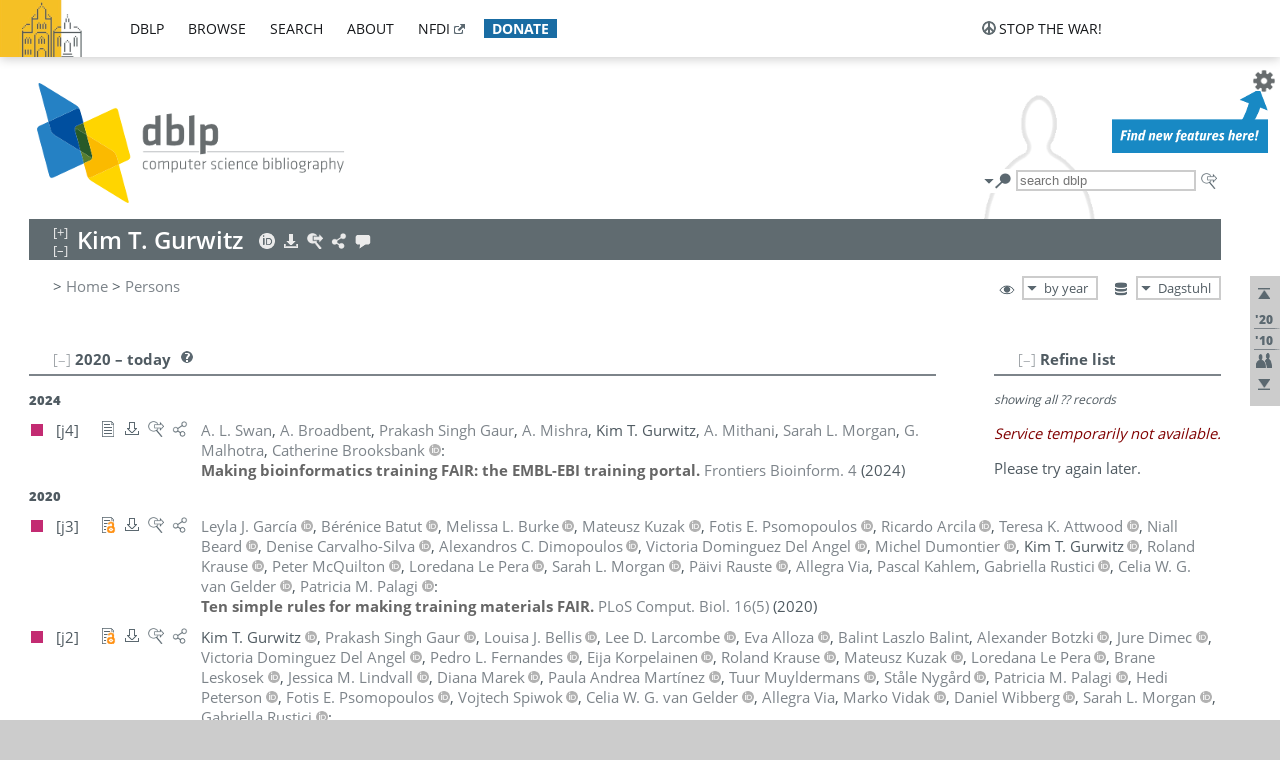

--- FILE ---
content_type: text/html; charset=utf-8
request_url: https://dblp.org/pid/216/0459.html
body_size: 15443
content:
<!DOCTYPE html>
<html lang="en">
<head><meta charset="UTF-8"><title>dblp: Kim T. Gurwitz</title><link rel="home" href="https://dblp.org"><link rel="search" type="application/opensearchdescription+xml" href="https://dblp.org/xml/osd.xml" title="dblp search"><link rel="apple-touch-icon" type="image/png" sizes="192x192" href="https://dblp.org/img/dblp.icon.192x192.png"><link rel="icon" type="image/png" sizes="192x192" href="https://dblp.org/img/dblp.icon.192x192.png"><link rel="icon" type="image/png" sizes="152x152" href="https://dblp.org/img/dblp.icon.152x152.png"><link rel="icon" type="image/png" sizes="120x120" href="https://dblp.org/img/dblp.icon.120x120.png"><link id="favicon" rel="shortcut icon" type="image/x-icon" sizes="16x16 24x24 32x32 64x64" href="https://dblp.org/img/favicon.ico"><link rel="stylesheet" type="text/css" href="https://dblp.org/css/dblp-2025-08-28.css"><link href="https://dblp.org/css/open-sans.css" rel="stylesheet" type="text/css"><link rel="canonical" href="https://dblp.org/pid/216/0459"><link rel="alternate" type="text/html" title="person page HTML" href="https://dblp.org/pid/216/0459.html"><link rel="alternate" type="application/xml" title="person page XML" href="https://dblp.org/pid/216/0459.xml"><link rel="alternate" type="application/rdf+xml" title="person page RDF/XML" href="https://dblp.org/pid/216/0459.rdf"><link rel="alternate" type="application/n-triples" title="person page RDF N-Triples" href="https://dblp.org/pid/216/0459.nt"><link rel="alternate" type="text/turtle" title="person page RDF Turtle" href="https://dblp.org/pid/216/0459.ttl"><link rel="alternate" type="application/rss+xml" title="bibliography update RSS feed" href="https://dblp.org/pid/216/0459.rss"><link rel="alternate" type="application/x-bibtex" title="person page BibTeX" href="https://dblp.org/pid/216/0459.bib"><link rel="alternate" type="application/x-research-info-systems" title="person page RIS" href="https://dblp.org/pid/216/0459.ris"><meta name="description" content="List of computer science publications by Kim T. Gurwitz"><meta name="keywords" content="Kim Gurwitz, dblp, computer science, bibliography, knowledge graph, author, editor, publication, conference, journal, book, thesis, database, collection, open data, bibtex"><script type="application/ld+json">{"@context": "http://schema.org","@type": "WebSite","url": "https://dblp.org","sameAs": ["https://dblp.uni-trier.de","https://dblp.dagstuhl.de","https://www.wikidata.org/entity/Q1224715","https://en.wikipedia.org/wiki/DBLP","https://bsky.app/profile/dblp.org","https://mastodon.social/@dblp"],"name": "dblp computer science bibliography","alternateName": "DBLP","description": "The dblp computer science bibliography is the online reference for open bibliographic information on major computer science journals and proceedings.","image": "https://dblp.org/img/logo.320x120.png","thumbnailUrl": "https://dblp.org/img/dblp.icon.192x192.png","creator": {"@context": "http://schema.org","@type": "Organization","name": "Schloss Dagstuhl - Leibniz Center for Informatics","url": "https://www.dagstuhl.de","logo": "https://www.dagstuhl.de/fileadmin/assets/images/lzi_logo.gif","contactPoint": {"@context": "http://schema.org","@type": "ContactPoint","contactType": "customer support","url": "https://dblp.org/db/about/team","email": "dblp@dagstuhl.de"},"sameAs": ["https://www.wikidata.org/entity/Q879857","https://en.wikipedia.org/wiki/Dagstuhl"]},"dateCreated": "1993","datePublished": "1993","dateModified": "2026-01-17","locationCreated": "Trier, Germany","funder": [{"@context": "http://schema.org","@type": "Organization","name": "Leibniz Association","url": "https://www.leibniz-gemeinschaft.de/","logo": "https://www.leibniz-gemeinschaft.de/fileadmin/portal/logo-black.svg","sameAs": ["https://www.wikidata.org/entity/Q680090","https://en.wikipedia.org/wiki/Leibniz_Association"]},{"@context": "http://schema.org","@type": "Organization","name": "Federal Ministry of Research, Technology and Space","url": "https://www.bmftr.bund.de/","logo": "https://www.bmftr.bund.de/SiteGlobals/Frontend/Images/images/logo-en.svg","sameAs": ["https://www.wikidata.org/entity/Q492234","https://en.wikipedia.org/wiki/Federal_Ministry_of_Research,_Technology_and_Space"]},{"@context": "http://schema.org","@type": "Organization","name": "Saarland State Chancellery","url": "https://www.saarland.de/stk/DE/home/home_node.html","logo": "https://www.saarland.de/bilder/res_stk/stk.png","sameAs": ["https://www.wikidata.org/entity/Q15848758","https://de.wikipedia.org/wiki/Saarl%C3%A4ndische_Staatskanzlei"]},{"@context": "http://schema.org","@type": "Organization","name": "Ministry of Science and Health of Rhineland-Palatinate","url": "https://mwg.rlp.de/","logo": "https://mwg.rlp.de/fileadmin/_logos/mwg.svg","sameAs": ["https://www.wikidata.org/entity/Q15835282","https://de.wikipedia.org/wiki/Ministerium_f%C3%BCr_Wissenschaft_und_Gesundheit_Rheinland-Pfalz"]}],"genre": "computer science","inLanguage": "en-US","license": "https://creativecommons.org/publicdomain/zero/1.0/","isAccessibleForFree": "true","potentialAction": [{"@type": "SearchAction","target": "https://dblp.org/search?q={search_term_string}","query-input": "required name=search_term_string"}]}</script><script type="application/ld+json">{"@context": "http://schema.org","@type": "Dataset","url": "https://dblp.org/xml/release","sameAs": ["https://dblp.uni-trier.de/xml/release","https://dblp.dagstuhl.de/xml/release"],"name": "dblp XML data dump","description": "The raw dblp metadata in XML files as stable, persistent releases.","keywords": "dblp, XML, computer science, scholarly publications, metadata","temporalCoverage": "1936/..","thumbnailUrl": "https://dblp.org/img/dblp.icon.192x192.png","creator": {"@context": "http://schema.org","@type": "Organization","name": "Schloss Dagstuhl - Leibniz Center for Informatics","url": "https://www.dagstuhl.de","logo": "https://www.dagstuhl.de/fileadmin/assets/images/lzi_logo.gif","contactPoint": {"@context": "http://schema.org","@type": "ContactPoint","contactType": "customer support","url": "https://dblp.org/db/about/team","email": "dblp@dagstuhl.de"},"sameAs": ["https://www.wikidata.org/entity/Q879857","https://en.wikipedia.org/wiki/Dagstuhl"]},"dateCreated": "1993","datePublished": "1993","dateModified": "2026-01-17","locationCreated": "Trier, Germany","funder": [{"@context": "http://schema.org","@type": "Organization","name": "Leibniz Association","url": "https://www.leibniz-gemeinschaft.de/","logo": "https://www.leibniz-gemeinschaft.de/fileadmin/portal/logo-black.svg","sameAs": ["https://www.wikidata.org/entity/Q680090","https://en.wikipedia.org/wiki/Leibniz_Association"]},{"@context": "http://schema.org","@type": "Organization","name": "Federal Ministry of Research, Technology and Space","url": "https://www.bmftr.bund.de/","logo": "https://www.bmftr.bund.de/SiteGlobals/Frontend/Images/images/logo-en.svg","sameAs": ["https://www.wikidata.org/entity/Q492234","https://en.wikipedia.org/wiki/Federal_Ministry_of_Research,_Technology_and_Space"]},{"@context": "http://schema.org","@type": "Organization","name": "Saarland State Chancellery","url": "https://www.saarland.de/staatskanzlei.htm","logo": "https://www.saarland.de/bilder/res_stk/stk.png","sameAs": ["https://www.wikidata.org/entity/Q15848758","https://de.wikipedia.org/wiki/Saarl%C3%A4ndische_Staatskanzlei"]},{"@context": "http://schema.org","@type": "Organization","name": "Ministry of Science and Health of Rhineland-Palatinate","url": "https://mwg.rlp.de/","logo": "https://mwg.rlp.de/fileadmin/_logos/mwg.svg","sameAs": ["https://www.wikidata.org/entity/Q15835282","https://de.wikipedia.org/wiki/Ministerium_f%C3%BCr_Wissenschaft_und_Gesundheit_Rheinland-Pfalz"]}],"genre": "computer science","inLanguage": "en-US","license": "https://creativecommons.org/publicdomain/zero/1.0/","isAccessibleForFree": "true","distribution": [{"@type": "DataDownload","encodingFormat": "application/gzip","contentUrl": "https://dblp.org/xml/release/"}]}</script></head>
<body class="no-js pers-page" data-dblp-path="pers/216/0459" itemscope itemtype="http://schema.org/Person">
<link itemprop="additionalType" href="https://dblp.org/rdf/schema#Person">
<script>var el = document.getElementsByTagName("body")[0];el.classList.remove('no-js');el.classList.add('js');</script>
<script src="https://dblp.org/js/jquery-3.1.1.min.js"></script>
<script src="https://dblp.org/js/jquery.dblp-2014-08-07.min.js"></script>
<script src="https://dblp.org/js/jquery.cookie-1.4.1.min.js"></script>
<script src="https://dblp.org/js/jquery.mark-9.0.0-edited.min.js"></script>
<script src="https://dblp.org/js/jquery.md5-1.2.1.min.js"></script>
<script src="https://dblp.org/js/d3-3.5.5.min.js"></script>
<script src="https://dblp.org/js/encoder-2012-09-23.min.js"></script>
<script src="https://dblp.org/js/buckets-1.0.min.js"></script>
<!-- Dagstuhl nav bar --><div id="navbar"><a href="https://www.dagstuhl.de/en"><img class="logo" src="https://dblp.org/img/lzi-logo.82x57.png" alt="Schloss Dagstuhl - Leibniz Center for Informatics" title="Schloss Dagstuhl - Leibniz Center for Informatics"></a><nav><ul><li class="navbar-dropdown"><div class="head"><a href="https://dblp.org">dblp</a></div><div class="body"><ul><li><a href="https://blog.dblp.org">Blog</a></li><li><a href="https://dblp.org/statistics/">Statistics</a></li><li><a href="https://dblp.org/feed/">Update feed</a></li><li class="seperator"></li><li><a class="external" href="https://drops.dagstuhl.de/entities/collection/dblp">dblp artifacts @ DROPS</a></li><li><a href="https://dblp.org/xml/">XML dump</a></li><li><a href="https://dblp.org/rdf/">RDF dump</a></li></ul></div></li><li class="navbar-dropdown"><div class="head"><a href="https://dblp.org/db/">browse</a></div><div class="body"><ul><li><a href="https://dblp.org/pers/">Persons</a></li><li class="seperator"></li><li><a href="https://dblp.org/db/conf/">Conferences</a></li><li><a href="https://dblp.org/db/journals/">Journals</a></li><li><a href="https://dblp.org/db/series/">Series</a></li><li><a href="https://dblp.org/db/repo/">Repositories</a></li></ul></div></li><li class="navbar-dropdown"><div class="head"><a href="https://dblp.org/search/">search</a></div><div class="body"><ul><li><a href="https://dblp.org/search/">Search dblp</a></li><li><a href="https://sparql.dblp.org">SPARQL queries</a>&nbsp;<img alt="" src="https://dblp.org/img/new.blue.24x12.png"></li><li class="seperator"></li><li><a href="https://dblp.org/lookup/">Lookup by ID</a></li></ul></div></li><li class="navbar-dropdown"><div class="head"><a href="https://dblp.org/db/about/">about</a></div><div class="body"><ul><li><a href="https://dblp.org/faq/">F.A.Q.</a></li><li><a href="https://dblp.org/db/about/team.html">Team</a></li><li><a href="https://dblp.org/db/about/advisoryboard.html">Advisory Board</a></li><li class="seperator"></li><li><a href="https://dblp.org/db/about/copyright.html">License</a></li><li><a href="https://dblp.org/db/about/privacy.html">Privacy</a></li><li><a href="https://dblp.org/db/about/imprint.html">Imprint</a></li></ul></div></li><li class="navbar-dropdown"><div class="head"><a class="external" href="https://www.nfdi.de/?lang=en">nfdi</a></div><div class="body"><ul><li><a class="external" href="https://www.nfdi.de/?lang=en"><strong>NFDI - National Research Data Infrastructure Germany</strong></a></li><li><a class="external" href="https://www.nfdi.de/consortia/?lang=en">consortia</a></li><li class="seperator"></li><li><a class="external" href="https://nfdixcs.org/"><img class="icon" alt="" src="https://dblp.org/img/nfdixcs.color.16x16.png"><strong>NFDIxCS</strong></a></li><li><a class="external" href="https://nfdixcs.org/veranstaltungen">events</a> | <a class="external" href="https://mastodon.social/@nfdixcs@nfdi.social">mastodon</a></li><li class="seperator"></li><li><a class="external" href="https://www.nfdi4datascience.de/"><img class="icon" alt="" src="https://dblp.org/img/nfdi4ds.color.16x16.png"><strong>NFDI4DataScience</strong></a></li><li><a class="external" href="https://www.orkg.org">ORKG</a></li><li><a class="external" href="http://ceur-ws.org/">CEUR</a></li><li><a class="external" href="https://mybinder.org/">MyBinder</a></li><li><a class="external" href="https://www.nfdi4datascience.de/events/">events</a> | <a class="external" href="https://mastodon.social/@NFDI4DS@nfdi.social">mastodon</a> | <a class="external" href="https://scholar.google.com/citations?user=MB2fMGEAAAAJ">publications</a></li></ul></div></li><li class="navbar-dropdown"><div class="head" style="background-color: #196ca3; padding-right: 8px;"><a style="font-weight: bold; color: #ffffff;" href="https://www.dagstuhl.de/en/dblp/donate">donate</a></div><div class="body" style="border-color: #196ca3;"><ul><li><a href="https://www.dagstuhl.de/en/dblp/donate">learn more</a></li><li><a class="external" href="https://www.paypal.com/donate/?hosted_button_id=PTA6M4GHUCTTJ">donate using PayPal</a></li></ul></div></li></ul></nav>
<nav class="stop-the-war"><ul><li class="navbar-dropdown"><div class="head"><img alt="" class="icon" src="https://dblp.org/img/peace.dark.16x16.png">stop the war!</div><div class="body"><ul><li><img alt="" class="icon" src="https://dblp.org/img/peace.dark.16x16.png">&#1047;&#1091;&#1087;&#1080;&#1085;&#1110;&#1090;&#1100; &#1074;&#1110;&#1081;&#1085;&#1091;!</li><li><img alt="" class="icon" src="https://dblp.org/img/peace.dark.16x16.png">&#1054;&#1089;&#1090;&#1072;&#1085;&#1086;&#1074;&#1080;&#1090;&#1077; &#1074;&#1086;&#1081;&#1085;&#1091;!</li><li><a class="external" href="https://www.leibniz-gemeinschaft.de/en/about-us/whats-new/news/forschungsnachrichten-single/newsdetails/solidaritaet-mit-der-ukraine">solidarity</a> - <a class="external" href="https://www-leibniz--gemeinschaft-de.translate.goog/en/about-us/whats-new/news/forschungsnachrichten-single/newsdetails/solidaritaet-mit-der-ukraine?_x_tr_sl=en&_x_tr_tl=uk">(ua)</a> - <a class="external" href="https://www-leibniz--gemeinschaft-de.translate.goog/en/about-us/whats-new/news/forschungsnachrichten-single/newsdetails/solidaritaet-mit-der-ukraine?_x_tr_sl=en&_x_tr_tl=ru">(ru)</a></li><li><a class="external" href="https://news.un.org/en/tags/ukraine">news</a> - <a class="external" href="https://news-un-org.translate.goog/en/tags/ukraine?_x_tr_sl=en&_x_tr_tl=uk">(ua)</a> - <a class="external" href="https://news-un-org.translate.goog/en/tags/ukraine?_x_tr_sl=en&_x_tr_tl=ru">(ru)</a></li><li><a class="external" href="https://donate.unhcr.org/int/en/ukraine-emergency">donate</a> - <a class="external" href="https://www.doctorswithoutborders.org/what-we-do/where-we-work/ukraine">donate</a> - <a class="external" href="https://www.icrc.org/en/where-we-work/europe-central-asia/ukraine">donate</a></li><li class="seperator"></li><li><strong>for scientists</strong></li><li><a class="external" href="https://euraxess.ec.europa.eu/ukraine/">ERA4Ukraine</a></li><li><a class="external" href="https://www.daad-ukraine.org/en/">Assistance in Germany</a></li><li><a class="external" href="https://uglobal.university/">Ukrainian Global University</a></li></ul></div></li></ul></nav></div><!-- banner --><div id="banner"><!-- div class="message modest" data-version="2016-02-19">We would like to express our heartfelt thanks to the many users who have sent us their remarks and constructive critizisms during the past weeks. Your detailed comments have been very informative and extremely helpful. Of course, you may keep <a href="http://dblp.org/db/about/team.html">contacting us to send us your feedback.</a></div -->
<!-- div class="message modest" data-version="2023-01-27">Due to maintenance work, <b>this server may be temporarily unavailable within the next 30 mintues</b>. In the mean time, please use <a href="https://dblp.uni-trier.de">server Trier</a> instead.</div -->
<!-- div class="message fancy" data-version="2025-11-24" data-nosnippet>Over the past few days, you may have noticed <b>significant server instability</b> across all dblp servers. We are very sorry for the inconvenience and are <b>actively working on resolving the issue</b>. Please be aware that there may still be extended downtime on all dblp servers in the coming days. Thank you for your patience.</div -->
<!-- div class="message modest" data-version="2025-07-23" data-nosnippet>For some months now, the dblp team has been receiving an <b>exceptionally high number of support and error correction requests</b> from the community. While we are grateful and happy to process all incoming emails, please assume that <b>it will currently take us several weeks, if not months</b>, to read and address your request. Most importantly, <b>please refrain from sending your request multiple times</b>. This will not advance your issue and will only complicate and extend the time required to address it. Thank you for your understanding.</div -->
</div><div id="main">
<!-- logo --><div id="logo"><img class="logo" usemap="#logo-map" src="https://dblp.org/img/logo.320x120.png" alt=""><map name="logo-map"><area href="https://dblp.org" shape="poly" coords="5,0,14,92,103,118,111,95,319,90,316,61,192,63,190,26,99,26" alt="dblp computer science bibliography" title="dblp computer science bibliography"></map></div>
<!-- search form --><div id="search"><img src="https://dblp.org/img/search.dark.16x16.png" class="icon no-js-only" title="search dblp" alt="search dblp"><div id="search-mode-selector" class="drop-down js-only" style="vertical-align:-6px; margin-right:1px;"><div class="head"><img src="https://dblp.org/img/search.dark.16x16.png" class="icon" alt="search dblp"></div><div class="body"><p><b>default search action</b></p><ul><li><input id="search-mode-combined" type="radio" name="search-mode" value="c" checked="checked"><label for="search-mode-combined">combined dblp search</label></li><li><input id="search-mode-author" type="radio" name="search-mode" value="a"><label for="search-mode-author">author search</label></li><li><input id="search-mode-venue" type="radio" name="search-mode" value="v"><label for="search-mode-venue">venue search</label></li><li><input id="search-mode-publ" type="radio" name="search-mode" value="p"><label for="search-mode-publ">publication search</label></li></ul></div></div><form method="get" action="https://dblp.org/search"><input type="search" name="q" maxlength="127" placeholder="search dblp"><div class="results js-only"><div class="authors"><b>Authors:</b><ul class="matches"><li><i>no matches</i></li></ul><ul class="waiting"><li><img src="https://dblp.org/img/waiting.anim.gif" alt="waiting..."></li></ul></div><div class="venues"><b>Venues:</b><ul class="matches"><li><i>no matches</i></li></ul><ul class="waiting"><li><img src="https://dblp.org/img/waiting.anim.gif" alt="waiting..."></li></ul></div><div class="publs"><b>Publications:</b><ul class="matches"><li><i>no matches</i></li></ul><ul class="waiting"><li><img src="https://dblp.org/img/waiting.anim.gif" alt="waiting..."></li></ul></div></div><img class="clear js-only" src="https://dblp.org/img/clear-mark.medium.16x16.png" alt="clear" title="clear"></form><div id="search-external" class="drop-down js-only"><div class="head"><a href="https://google.com/search?q="><img src="https://dblp.org/img/search-external.dark.hollow.16x16.png" class="icon" alt="ask others"></a></div><div class="body"><p><b>ask others</b></p><ul><li><a href="https://google.com/search?q="><img alt="" src="https://dblp.org/img/google.dark.16x16.png" class="icon">Google</a></li><li><a href="https://scholar.google.com/scholar?q="><img alt="" src="https://dblp.org/img/google-scholar.dark.16x16.png" class="icon">Google Scholar</a></li><li><a href="https://www.semanticscholar.org/search?q="><img alt="" src="https://dblp.org/img/semscholar.dark.16x16.png" class="icon">Semantic Scholar</a></li><li><a rel="nofollow" href="https://scholar.archive.org/search?q="><img alt="" src="https://dblp.org/img/internetarchive.dark.16x16.png" class="icon">Internet Archive Scholar</a></li><li><a href="https://citeseerx.ist.psu.edu/search_result?query="><img alt="" src="https://dblp.org/img/citeseer.dark.16x16.png" class="icon">CiteSeerX</a></li><li><a href="https://orcid.org/orcid-search/search?searchQuery="><img alt="" src="https://dblp.org/img/orcid.dark.16x16.png" class="icon">ORCID</a></li></ul></div>
</div>
</div>
<!-- head line --><header id="headline" data-name="Kim T. Gurwitz" data-pid="216/0459"><h1><span class="name primary" itemprop="name">Kim T. Gurwitz</span></h1> <nav class="head"><ul><li class="orcid drop-down"><div class="head"><a href="https://orcid.org/0000-0003-1992-5073"><img alt="" src="https://dblp.org/img/orcid.light.16x16.png" class="icon"></a></div><div class="body"><p><b>ORCID</b></p><p><em>ID inferred from metadata,<br>verification pending</em></p><ul><li><a href="https://orcid.org/0000-0003-1992-5073"><img alt="" src="https://dblp.org/img/orcid.dark.16x16.png" class="icon">0000-0003-1992-5073</a></li></ul></div></li><li class="export drop-down"><div class="head"><a rel="nofollow" href="https://dblp.org/pid/216/0459.html?view=bibtex"><img alt="" src="https://dblp.org/img/download.light.16x16.png" class="icon"></a></div><div class="body"><p><b>export bibliography</b></p><ul><li><a rel="nofollow" href="https://dblp.org/pid/216/0459.html?view=bibtex"><img alt="" src="https://dblp.org/img/bibtex.dark.16x16.png" class="icon">BibTeX</a></li><li><a rel="nofollow" href="https://dblp.org/pid/216/0459.ris"><img alt="" src="https://dblp.org/img/endnote.dark.16x16.png" class="icon">RIS</a></li><li><a rel="nofollow" href="https://dblp.org/pid/216/0459.nt"><img alt="" src="https://dblp.org/img/rdf.dark.16x16.png" class="icon">RDF N-Triples</a></li><li><a rel="nofollow" href="https://dblp.org/pid/216/0459.ttl"><img alt="" src="https://dblp.org/img/rdf.dark.16x16.png" class="icon">RDF Turtle</a></li><li><a rel="nofollow" href="https://dblp.org/pid/216/0459.rdf"><img alt="" src="https://dblp.org/img/rdf.dark.16x16.png" class="icon">RDF/XML</a></li><li><a rel="nofollow" href="https://dblp.org/pid/216/0459.xml"><img alt="" src="https://dblp.org/img/xml.dark.16x16.png" class="icon">XML</a></li><li><a rel="nofollow" href="https://dblp.org/pid/216/0459.rss"><img alt="" src="https://dblp.org/img/rss.dark.16x16.png" class="icon">RSS</a></li></ul><p><em>dblp key:</em></p><ul class="bullets"><li class="select-on-click"><small>homepages/216/0459</small></li></ul></div></li><li class="search drop-down"><div class="head"><a href="https://google.com/search?q=Kim+T.+Gurwitz"><img alt="" src="https://dblp.org/img/search-external.light.16x16.png" class="icon"></a></div><div class="body"><p><b>ask others</b></p><ul><li><a href="https://google.com/search?q=Kim+T.+Gurwitz"><img alt="" src="https://dblp.org/img/google.dark.16x16.png" class="icon">Google</a></li><li><a href="https://scholar.google.com/scholar?q=Kim+T.+Gurwitz"><img alt="" src="https://dblp.org/img/google-scholar.dark.16x16.png" class="icon">Google Scholar</a></li><li><a href="https://www.semanticscholar.org/search?q=Kim+T.+Gurwitz"><img alt="" src="https://dblp.org/img/semscholar.dark.16x16.png" class="icon">Semantic Scholar</a></li><li><a rel="nofollow" href="https://scholar.archive.org/search?q=Kim+T.+Gurwitz"><img alt="" src="https://dblp.org/img/internetarchive.dark.16x16.png" class="icon">Internet Archive Scholar</a></li><li><a href="https://citeseerx.ist.psu.edu/search_result?query=Kim+T.+Gurwitz"><img alt="" src="https://dblp.org/img/citeseer.dark.16x16.png" class="icon">CiteSeerX</a></li><li><a href="https://orcid.org/orcid-search/search?searchQuery=Kim+T.+Gurwitz"><img alt="" src="https://dblp.org/img/orcid.dark.16x16.png" class="icon">ORCID</a></li></ul></div></li><li class="share drop-down"><div class="head"><a href="https://bsky.app/intent/compose?text=Kim+T.+Gurwitz%27s+publications+at+%23dblp%0Ahttps://dblp.org/pid/216/0459"><img alt="" src="https://dblp.org/img/link.light.16x16.png" class="icon"></a></div><div class="body"><p><b>share bibliography</b></p><ul><li><a href="https://bsky.app/intent/compose?text=Kim+T.+Gurwitz%27s+publications+at+%23dblp%0Ahttps://dblp.org/pid/216/0459"><img alt="" src="https://dblp.org/img/bluesky.dark.16x16.png" class="icon">Bluesky</a></li><li><a href="https://www.reddit.com/submit?url=https://dblp.org/pid/216/0459&amp;title=Kim+T.+Gurwitz%27s+publications+at+dblp"><img alt="" src="https://dblp.org/img/reddit.dark.16x16.png" class="icon">Reddit</a></li><li><a href="https://www.bibsonomy.org/editBookmark?url=https://dblp.org/pid/216/0459"><img alt="" src="https://dblp.org/img/bibsonomy.dark.16x16.png" class="icon">BibSonomy</a></li><li><a href="https://www.linkedin.com/shareArticle?mini=true&amp;url=https://dblp.org/pid/216/0459&amp;title=Kim+T.+Gurwitz%27s+publications+at+dblp&amp;source=dblp+computer+science+bibliography"><img alt="" src="https://dblp.org/img/linkedin.dark.16x16.png" class="icon">LinkedIn</a></li></ul><p><em>persistent URL:</em></p><ul class="bullets"><li><small><a href="https://dblp.org/pid/216/0459">https://dblp.org/pid/216/0459</a></small></li></ul></div></li><li class="help drop-down"><div class="head"><a href="https://dblp.org/db/about/team.html"><img alt="" src="https://dblp.org/img/talk.light.16x16.png" class="icon"></a></div><div class="body"><p><b>help us</b></p><ul><li><a href="https://dblp.org/faq/1474623"><img alt="" src="https://dblp.org/img/faq-mark.dark.16x16.png" class="icon">How can I correct errors in dblp?</a></li><li><a href="https://dblp.org/db/about/team.html"><img alt="" src="https://dblp.org/img/mail.dark.16x16.png" class="icon">contact dblp</a></li></ul></div></li></ul></nav></header>
<!-- inpage navigation menu --><nav class="side"><ul><li><a href="#" title="jump to top"><img alt="top" src="https://dblp.org/img/top.dark.16x16.png" class="icon"></a></li><li class="underline" title="jump to the 2020s"><a href="#the2020s"><span class="generic-icon"><small>'20</small></span></a></li><li class="underline" title="jump to the 2010s"><a href="#the2010s"><span class="generic-icon"><small>'10</small></span></a></li><li><a title="jump to Coauthor Index" href="#coauthors"><img alt="coauthors" class="icon" src="https://dblp.org/img/coauthor.dark.16x16.png"></a></li><li><a href="#footer" title="jump to bottom"><img alt="bottom" src="https://dblp.org/img/bottom.dark.16x16.png" class="icon"></a></li></ul></nav>
<!-- mirror selector --><nav id="mirror-selector" class="selector-box"><img src="https://dblp.org/img/datastock.dark.16x16.png" alt="mirror" title="use mirror server"><div class="drop-down selector"><div class="head">Dagstuhl</div><div class="body"><ul class="options"><li><a href="https://dblp.uni-trier.de/pid/216/0459.html">Trier</a></li></ul></div></div></nav>
<!-- order-by selector --><nav id="sorting-selector" class="selector-box"><img src="https://dblp.org/img/eye.dark.16x16.png" alt="order" title="order publications by"><div class="drop-down selector"><div class="head">by year</div><div class="body"><ul class="options"><li><a href="https://dblp.org/pid/216/0459.html?view=by-type">by type</a></li></ul></div></div></nav>
<!-- breadcrumbs --><div id="breadcrumbs" class="section"><ul><li itemscope itemtype="http://schema.org/BreadcrumbList"><span itemprop="itemListElement" itemscope itemtype="http://schema.org/ListItem">&gt; <a itemprop="item" href="https://dblp.org"><span itemprop="name">Home</span></a><meta itemprop="position" content="1"></span> <span itemprop="itemListElement" itemscope itemtype="http://schema.org/ListItem">&gt; <a itemprop="item" href="https://dblp.org/pers/"><span itemprop="name">Persons</span></a><meta itemprop="position" content="2"></span> </li></ul></div>
<div class="clear-both"></div><!-- person profile --><div id="info-section" class="section"><div class="profile display-none hideable tts-content"><header class="hide-head h2 sub" id="profile"><h2>Person information</h2></header><div class="hide-body"></div></div><div style="clear:both"></div></div>
<!-- publ side panel --><div id="publ-side-panel" class="panel js-only"><div id="authorpage-refine" class="hideable js-only"><header class="hide-head h2"><h2>Refine list</h2> <div id="refine-info" class="drop-down notifier"><div class="head"><img alt="note" src="https://dblp.org/img/note-mark.dark.12x12.png"></div><div class="body"><p><b>refinements active!</b></p><p>zoomed in on <span id="record-count">??</span> of <span id="max-record-count">??</span> records<p><ul id="refine-info-summary"></ul> <p><button id="reset-refinements" class="text"><img alt="" src="https://dblp.org/img/del-mark.12x12.png" class="icon">dismiss all constraints</button></p><p><em>view refined list in</em></p><p><button id="refine-info-cs-link" class="text"><img alt="" src="https://dblp.org/img/dblp.dark.16x16.png" class="icon">dblp search</button></p><p><em>export refined list as</em></p><p><button id="refine-export-xml-link" class="text"><img alt="" src="https://dblp.org/img/xml.dark.16x16.png" class="icon">XML</button></p><p><button id="refine-export-json-link" class="text"><img alt="" src="https://dblp.org/img/json.dark.16x16.png" class="icon">JSON</button></p><p><button id="refine-export-jsonp-link" class="text"><img alt="" src="https://dblp.org/img/json.dark.16x16.png" class="icon">JSONP</button></p><p><button id="refine-export-bibtex-link" class="text"><img alt="" src="https://dblp.org/img/bibtex.dark.16x16.png" class="icon">BibTeX</button></p></div></div></header><div class="hide-body"><div class="refine-by info"><em><span id="record-info">showing all</span> <span id="max-record-info">??</span> records</em></div></div></div></div>
<div id="publ-section" class="section"><div class="hideable"><header id="the2020s" class="hide-head h2"><h2>2020 &#8211; today</h2> <div class="drop-down faq"><div class="head"><a href="https://dblp.org/faq/"><img alt="FAQ" src="https://dblp.org/img/faq-mark.dark.12x12.png"></a></div><div class="body"><b>see FAQ</b><ul><li><a href="https://dblp.org/faq/1474790">What is the meaning of the colors in the publication lists?</a></li></ul></div></div></header><div class="hide-body"><ul class="publ-list" data-style="ydvspc"><li class="year">2024</li><li class="entry article toc" id="journals/fbinf/SwanBGMGMMMB24" itemscope itemtype="http://schema.org/ScholarlyArticle"><link itemprop="additionalType" href="https://dblp.org/rdf/schema#Publication"><div class="box"><img alt="" title="Journal Articles" src="https://dblp.org/img/n.png"></div><div class="nr" id="j4">[j4]</div><nav class="publ"><ul><li class="drop-down"><div class="head"><a href="https://doi.org/10.3389/fbinf.2024.1347168"><img alt="" src="https://dblp.org/img/paper.dark.hollow.16x16.png" class="icon" itemprop="image"></a></div><div class="body"><p><b>view</b></p><ul><li class="ee"><a href="https://doi.org/10.3389/fbinf.2024.1347168" itemprop="url"><img alt="" src="https://dblp.org/img/paper.dark.16x16.png" class="icon">electronic edition via DOI</a></li><li class="unpaywall display-none" data-doi="10.3389%2FFBINF.2024.1347168"><a href="https://unpaywall.org/10.3389%2FFBINF.2024.1347168"><img alt="" src="https://dblp.org/img/paper-unpaywall.dark.16x16.png" class="icon">unpaywalled version</a></li><li class="details"><a href="https://dblp.org/rec/journals/fbinf/SwanBGMGMMMB24.html"><img alt="" src="https://dblp.org/img/info.dark.16x16.png" class="icon">details &amp; citations</a></li></ul><p><em>authority control:</em></p><ul><li class="wrap"><a href="https://api.crossref.org/works/10.3389%2FFBINF.2024.1347168"><img alt="Crossref API" src="https://dblp.org/img/crossref.dark.16x16.png" class="icon" title="Crossref API"></a><a href="https://api.openalex.org/works/doi:10.3389%2FFBINF.2024.1347168"><img alt="OpenAlex API" src="https://dblp.org/img/openalex.dark.16x16.png" class="icon" title="OpenAlex API"></a><a href="https://www.wikidata.org/entity/Q129002610" itemprop="sameAs"><img alt="Wikidata" src="https://dblp.org/img/wikidata.dark.16x16.png" class="icon" title="Wikidata"></a></li></ul><span class="Z3988" title="ctx_ver=Z39.88-2004&rfr_id=info%3Asid%2Fdblp.org%3Ajournals/fbinf/SwanBGMGMMMB24&rft.au=A.+L.+Swan&rft.atitle=Making+bioinformatics+training+FAIR%3A+the+EMBL-EBI+training+portal.&rft.jtitle=Frontiers+Bioinform.&rft.volume=4&rft.date=2024&rft_id=info%3Adoi%2F10.3389%2FFBINF.2024.1347168&rft_val_fmt=info%3Aofi%2Ffmt%3Akev%3Amtx%3Ajournal"><span style="display:none;">&nbsp;</span></span></div></li><li class="drop-down"><div class="head"><a rel="nofollow" href="https://dblp.org/rec/journals/fbinf/SwanBGMGMMMB24.html?view=bibtex"><img alt="" src="https://dblp.org/img/download.dark.hollow.16x16.png" class="icon"></a></div><div class="body"><p><b>export record</b></p><ul><li><a rel="nofollow" href="https://dblp.org/rec/journals/fbinf/SwanBGMGMMMB24.html?view=bibtex"><img alt="" src="https://dblp.org/img/bibtex.dark.16x16.png" class="icon">BibTeX</a></li><li><a rel="nofollow" href="https://dblp.org/rec/journals/fbinf/SwanBGMGMMMB24.ris"><img alt="" src="https://dblp.org/img/endnote.dark.16x16.png" class="icon">RIS</a></li><li><a rel="nofollow" href="https://dblp.org/rec/journals/fbinf/SwanBGMGMMMB24.nt"><img alt="" src="https://dblp.org/img/rdf.dark.16x16.png" class="icon">RDF N-Triples</a></li><li><a rel="nofollow" href="https://dblp.org/rec/journals/fbinf/SwanBGMGMMMB24.ttl"><img alt="" src="https://dblp.org/img/rdf.dark.16x16.png" class="icon">RDF Turtle</a></li><li><a rel="nofollow" href="https://dblp.org/rec/journals/fbinf/SwanBGMGMMMB24.rdf"><img alt="" src="https://dblp.org/img/rdf.dark.16x16.png" class="icon">RDF/XML</a></li><li><a rel="nofollow" href="https://dblp.org/rec/journals/fbinf/SwanBGMGMMMB24.xml"><img alt="" src="https://dblp.org/img/xml.dark.16x16.png" class="icon">XML</a></li></ul><p><em>dblp key:</em></p><ul class="bullets"><li class="select-on-click"><small>journals/fbinf/SwanBGMGMMMB24</small></li></ul></div></li><li class="drop-down"><div class="head"><a href="https://google.com/search?q=Making+bioinformatics+training+FAIR%3A+the+EMBL-EBI+training+portal."><img alt="" src="https://dblp.org/img/search-external.dark.hollow.16x16.png" class="icon"></a></div><div class="body"><p><b>ask others</b></p><ul><li><a href="https://google.com/search?q=Making+bioinformatics+training+FAIR%3A+the+EMBL-EBI+training+portal."><img alt="" src="https://dblp.org/img/google.dark.16x16.png" class="icon">Google</a></li><li><a href="https://scholar.google.com/scholar?q=Making+bioinformatics+training+FAIR%3A+the+EMBL-EBI+training+portal."><img alt="" src="https://dblp.org/img/google-scholar.dark.16x16.png" class="icon">Google Scholar</a></li><li><a href="https://www.semanticscholar.org/search?q=Making+bioinformatics+training+FAIR%3A+the+EMBL-EBI+training+portal."><img alt="" src="https://dblp.org/img/semscholar.dark.16x16.png" class="icon">Semantic Scholar</a></li><li><a rel="nofollow" href="https://scholar.archive.org/search?q=Making+bioinformatics+training+FAIR%3A+the+EMBL-EBI+training+portal."><img alt="" src="https://dblp.org/img/internetarchive.dark.16x16.png" class="icon">Internet Archive Scholar</a></li><li><a href="https://citeseerx.ist.psu.edu/search_result?query=Making+bioinformatics+training+FAIR%3A+the+EMBL-EBI+training+portal."><img alt="" src="https://dblp.org/img/citeseer.dark.16x16.png" class="icon">CiteSeerX</a></li><li><a href="https://www.pubpeer.com/search?q=doi%3A10.3389%2FFBINF.2024.1347168"><img alt="" src="https://dblp.org/img/publons.dark.16x16.png" class="icon">PubPeer</a></li></ul></div></li><li class="drop-down"><div class="head"><a href="https://bsky.app/intent/compose?text=%22Making+bioinformatics+training+FAIR%3A+the+EMBL-EBI+training+portal.%22+at+%23dblp%0Ahttps%3A%2F%2Fdoi.org%2F10.3389%2Ffbinf.2024.1347168"><img alt="" src="https://dblp.org/img/link.dark.hollow.16x16.png" class="icon"></a></div><div class="body"><p><b>share record</b></p><ul><li><a href="https://bsky.app/intent/compose?text=%22Making+bioinformatics+training+FAIR%3A+the+EMBL-EBI+training+portal.%22+at+%23dblp%0Ahttps%3A%2F%2Fdoi.org%2F10.3389%2Ffbinf.2024.1347168"><img alt="" src="https://dblp.org/img/bluesky.dark.16x16.png" class="icon">Bluesky</a></li><li><a href="https://www.reddit.com/submit?url=https%3A%2F%2Fdoi.org%2F10.3389%2Ffbinf.2024.1347168&amp;title=%22Making+bioinformatics+training+FAIR%3A+the+EMBL-EBI+training+portal.%22"><img alt="" src="https://dblp.org/img/reddit.dark.16x16.png" class="icon">Reddit</a></li><li><a href="https://www.bibsonomy.org/editPublication?url=https%3A%2F%2Fdoi.org%2F10.3389%2Ffbinf.2024.1347168"><img alt="" src="https://dblp.org/img/bibsonomy.dark.16x16.png" class="icon">BibSonomy</a></li><li><a href="https://www.linkedin.com/shareArticle?mini=true&amp;url=https%3A%2F%2Fdoi.org%2F10.3389%2Ffbinf.2024.1347168&amp;title=%22Making+bioinformatics+training+FAIR%3A+the+EMBL-EBI+training+portal.%22&amp;source=dblp+computer+science+bibliography"><img alt="" src="https://dblp.org/img/linkedin.dark.16x16.png" class="icon">LinkedIn</a></li></ul><p><em>persistent URL:</em></p><ul class="bullets"><li><small><a href="https://dblp.org/rec/journals/fbinf/SwanBGMGMMMB24">https://dblp.org/rec/journals/fbinf/SwanBGMGMMMB24</a></small></li></ul></div></li></ul></nav><cite class="data tts-content" itemprop="headline"><span itemprop="author" itemscope itemtype="http://schema.org/Person"><a href="https://dblp.org/pid/379/9015.html" itemprop="url"><span itemprop="name" title="A. L. Swan">A. L. Swan</span></a></span>, <span itemprop="author" itemscope itemtype="http://schema.org/Person"><a href="https://dblp.org/pid/379/8876.html" itemprop="url"><span itemprop="name" title="A. Broadbent">A. Broadbent</span></a></span>, <span itemprop="author" itemscope itemtype="http://schema.org/Person"><a href="https://dblp.org/pid/312/0776.html" itemprop="url"><span itemprop="name" title="Prakash Singh Gaur">Prakash Singh Gaur</span></a></span>, <span itemprop="author" itemscope itemtype="http://schema.org/Person"><a href="https://dblp.org/pid/72/1540.html" itemprop="url"><span itemprop="name" title="A. Mishra">A. Mishra</span></a></span>, <span itemprop="author" itemscope itemtype="http://schema.org/Person"><span class="this-person" itemprop="name">Kim T. Gurwitz</span></span>, <span itemprop="author" itemscope itemtype="http://schema.org/Person"><a href="https://dblp.org/pid/379/7535.html" itemprop="url"><span itemprop="name" title="A. Mithani">A. Mithani</span></a></span>, <span itemprop="author" itemscope itemtype="http://schema.org/Person"><a href="https://dblp.org/pid/215/2795.html" itemprop="url"><span itemprop="name" title="Sarah L. Morgan">Sarah L. Morgan</span></a></span>, <span itemprop="author" itemscope itemtype="http://schema.org/Person"><a href="https://dblp.org/pid/379/9063.html" itemprop="url"><span itemprop="name" title="G. Malhotra">G. Malhotra</span></a></span>, <span itemprop="author" itemscope itemtype="http://schema.org/Person"><a href="https://dblp.org/pid/09/6797.html" itemprop="url"><span itemprop="name" title="Catherine Brooksbank">Catherine Brooksbank</span></a><img src="https://dblp.org/img/orcid-mark.12x12.png" style="padding-left:0.25em;" alt="" title="0000-0001-9395-7001"></span>:<br> <span class="title" itemprop="name">Making bioinformatics training FAIR: the EMBL-EBI training portal.</span> <a href="https://dblp.org/db/journals/fbinf/fbinf4.html#SwanBGMGMMMB24"><span itemprop="isPartOf" itemscope itemtype="http://schema.org/Periodical"><span itemprop="name">Frontiers Bioinform.</span></span> <span itemprop="isPartOf" itemscope itemtype="http://schema.org/PublicationVolume"><span itemprop="volumeNumber">4</span></span></a> (<span itemprop="datePublished">2024</span>)</cite><meta property="genre" content="computer science"></li><li class="year">2020</li><li class="entry article toc" id="journals/ploscb/GarciaBBKPAABCD20" itemscope itemtype="http://schema.org/ScholarlyArticle"><link itemprop="additionalType" href="https://dblp.org/rdf/schema#Publication"><div class="box"><img alt="" title="Journal Articles" src="https://dblp.org/img/n.png"></div><div class="nr" id="j3">[j3]</div><nav class="publ"><ul><li class="drop-down"><div class="head"><a href="https://doi.org/10.1371/journal.pcbi.1007854"><img alt="" src="https://dblp.org/img/paper-oa.dark.hollow.16x16.png" class="icon" itemprop="image"></a></div><div class="body"><p><b>view</b></p><ul><li class="ee"><a href="https://doi.org/10.1371/journal.pcbi.1007854" itemprop="url"><img alt="" src="https://dblp.org/img/paper-oa.dark.16x16.png" class="icon">electronic edition via DOI (open access)</a></li><li class="details"><a href="https://dblp.org/rec/journals/ploscb/GarciaBBKPAABCD20.html"><img alt="" src="https://dblp.org/img/info.dark.16x16.png" class="icon">details &amp; citations</a></li></ul><p><em>authority control:</em></p><ul><li class="wrap"><a href="https://api.crossref.org/works/10.1371%2FJOURNAL.PCBI.1007854"><img alt="Crossref API" src="https://dblp.org/img/crossref.dark.16x16.png" class="icon" title="Crossref API"></a><a href="https://api.openalex.org/works/doi:10.1371%2FJOURNAL.PCBI.1007854"><img alt="OpenAlex API" src="https://dblp.org/img/openalex.dark.16x16.png" class="icon" title="OpenAlex API"></a><a href="https://www.wikidata.org/entity/Q100158863" itemprop="sameAs"><img alt="Wikidata" src="https://dblp.org/img/wikidata.dark.16x16.png" class="icon" title="Wikidata"></a></li></ul><span class="Z3988" title="ctx_ver=Z39.88-2004&rfr_id=info%3Asid%2Fdblp.org%3Ajournals/ploscb/GarciaBBKPAABCD20&rft.au=Leyla+J.+Garc%C3%ADa&rft.atitle=Ten+simple+rules+for+making+training+materials+FAIR.&rft.jtitle=PLoS+Comput.+Biol.&rft.volume=16&rft.issue=5&rft.date=2020&rft_id=info%3Adoi%2F10.1371%2FJOURNAL.PCBI.1007854&rft_val_fmt=info%3Aofi%2Ffmt%3Akev%3Amtx%3Ajournal"><span style="display:none;">&nbsp;</span></span></div></li><li class="drop-down"><div class="head"><a rel="nofollow" href="https://dblp.org/rec/journals/ploscb/GarciaBBKPAABCD20.html?view=bibtex"><img alt="" src="https://dblp.org/img/download.dark.hollow.16x16.png" class="icon"></a></div><div class="body"><p><b>export record</b></p><ul><li><a rel="nofollow" href="https://dblp.org/rec/journals/ploscb/GarciaBBKPAABCD20.html?view=bibtex"><img alt="" src="https://dblp.org/img/bibtex.dark.16x16.png" class="icon">BibTeX</a></li><li><a rel="nofollow" href="https://dblp.org/rec/journals/ploscb/GarciaBBKPAABCD20.ris"><img alt="" src="https://dblp.org/img/endnote.dark.16x16.png" class="icon">RIS</a></li><li><a rel="nofollow" href="https://dblp.org/rec/journals/ploscb/GarciaBBKPAABCD20.nt"><img alt="" src="https://dblp.org/img/rdf.dark.16x16.png" class="icon">RDF N-Triples</a></li><li><a rel="nofollow" href="https://dblp.org/rec/journals/ploscb/GarciaBBKPAABCD20.ttl"><img alt="" src="https://dblp.org/img/rdf.dark.16x16.png" class="icon">RDF Turtle</a></li><li><a rel="nofollow" href="https://dblp.org/rec/journals/ploscb/GarciaBBKPAABCD20.rdf"><img alt="" src="https://dblp.org/img/rdf.dark.16x16.png" class="icon">RDF/XML</a></li><li><a rel="nofollow" href="https://dblp.org/rec/journals/ploscb/GarciaBBKPAABCD20.xml"><img alt="" src="https://dblp.org/img/xml.dark.16x16.png" class="icon">XML</a></li></ul><p><em>dblp key:</em></p><ul class="bullets"><li class="select-on-click"><small>journals/ploscb/GarciaBBKPAABCD20</small></li></ul></div></li><li class="drop-down"><div class="head"><a href="https://google.com/search?q=Ten+simple+rules+for+making+training+materials+FAIR."><img alt="" src="https://dblp.org/img/search-external.dark.hollow.16x16.png" class="icon"></a></div><div class="body"><p><b>ask others</b></p><ul><li><a href="https://google.com/search?q=Ten+simple+rules+for+making+training+materials+FAIR."><img alt="" src="https://dblp.org/img/google.dark.16x16.png" class="icon">Google</a></li><li><a href="https://scholar.google.com/scholar?q=Ten+simple+rules+for+making+training+materials+FAIR."><img alt="" src="https://dblp.org/img/google-scholar.dark.16x16.png" class="icon">Google Scholar</a></li><li><a href="https://www.semanticscholar.org/search?q=Ten+simple+rules+for+making+training+materials+FAIR."><img alt="" src="https://dblp.org/img/semscholar.dark.16x16.png" class="icon">Semantic Scholar</a></li><li><a rel="nofollow" href="https://scholar.archive.org/search?q=Ten+simple+rules+for+making+training+materials+FAIR."><img alt="" src="https://dblp.org/img/internetarchive.dark.16x16.png" class="icon">Internet Archive Scholar</a></li><li><a href="https://citeseerx.ist.psu.edu/search_result?query=Ten+simple+rules+for+making+training+materials+FAIR."><img alt="" src="https://dblp.org/img/citeseer.dark.16x16.png" class="icon">CiteSeerX</a></li><li><a href="https://www.pubpeer.com/search?q=doi%3A10.1371%2FJOURNAL.PCBI.1007854"><img alt="" src="https://dblp.org/img/publons.dark.16x16.png" class="icon">PubPeer</a></li></ul></div></li><li class="drop-down"><div class="head"><a href="https://bsky.app/intent/compose?text=%22Ten+simple+rules+for+making+training+materials+FAIR.%22+at+%23dblp%0Ahttps%3A%2F%2Fdoi.org%2F10.1371%2Fjournal.pcbi.1007854"><img alt="" src="https://dblp.org/img/link.dark.hollow.16x16.png" class="icon"></a></div><div class="body"><p><b>share record</b></p><ul><li><a href="https://bsky.app/intent/compose?text=%22Ten+simple+rules+for+making+training+materials+FAIR.%22+at+%23dblp%0Ahttps%3A%2F%2Fdoi.org%2F10.1371%2Fjournal.pcbi.1007854"><img alt="" src="https://dblp.org/img/bluesky.dark.16x16.png" class="icon">Bluesky</a></li><li><a href="https://www.reddit.com/submit?url=https%3A%2F%2Fdoi.org%2F10.1371%2Fjournal.pcbi.1007854&amp;title=%22Ten+simple+rules+for+making+training+materials+FAIR.%22"><img alt="" src="https://dblp.org/img/reddit.dark.16x16.png" class="icon">Reddit</a></li><li><a href="https://www.bibsonomy.org/editPublication?url=https%3A%2F%2Fdoi.org%2F10.1371%2Fjournal.pcbi.1007854"><img alt="" src="https://dblp.org/img/bibsonomy.dark.16x16.png" class="icon">BibSonomy</a></li><li><a href="https://www.linkedin.com/shareArticle?mini=true&amp;url=https%3A%2F%2Fdoi.org%2F10.1371%2Fjournal.pcbi.1007854&amp;title=%22Ten+simple+rules+for+making+training+materials+FAIR.%22&amp;source=dblp+computer+science+bibliography"><img alt="" src="https://dblp.org/img/linkedin.dark.16x16.png" class="icon">LinkedIn</a></li></ul><p><em>persistent URL:</em></p><ul class="bullets"><li><small><a href="https://dblp.org/rec/journals/ploscb/GarciaBBKPAABCD20">https://dblp.org/rec/journals/ploscb/GarciaBBKPAABCD20</a></small></li></ul></div></li></ul></nav><cite class="data tts-content" itemprop="headline"><span itemprop="author" itemscope itemtype="http://schema.org/Person"><a href="https://dblp.org/pid/52/7247.html" itemprop="url"><span itemprop="name" title="Leyla J. Garc&#237;a">Leyla J. Garc&#237;a</span></a><img src="https://dblp.org/img/orcid-mark.12x12.png" style="padding-left:0.25em;" alt="" title="0000-0003-3986-0510"></span>, <span itemprop="author" itemscope itemtype="http://schema.org/Person"><a href="https://dblp.org/pid/140/3367.html" itemprop="url"><span itemprop="name" title="B&#233;r&#233;nice Batut">B&#233;r&#233;nice Batut</span></a><img src="https://dblp.org/img/orcid-mark.12x12.png" style="padding-left:0.25em;" alt="" title="0000-0001-9852-1987"></span>, <span itemprop="author" itemscope itemtype="http://schema.org/Person"><a href="https://dblp.org/pid/269/0702.html" itemprop="url"><span itemprop="name" title="Melissa L. Burke">Melissa L. Burke</span></a><img src="https://dblp.org/img/orcid-mark.12x12.png" style="padding-left:0.25em;" alt="" title="0000-0002-5571-8664"></span>, <span itemprop="author" itemscope itemtype="http://schema.org/Person"><a href="https://dblp.org/pid/232/5735.html" itemprop="url"><span itemprop="name" title="Mateusz Kuzak">Mateusz Kuzak</span></a><img src="https://dblp.org/img/orcid-mark.12x12.png" style="padding-left:0.25em;" alt="" title="0000-0003-0087-6021"></span>, <span itemprop="author" itemscope itemtype="http://schema.org/Person"><a href="https://dblp.org/pid/79/8353.html" itemprop="url"><span itemprop="name" title="Fotis E. Psomopoulos">Fotis E. Psomopoulos</span></a><img src="https://dblp.org/img/orcid-mark.12x12.png" style="padding-left:0.25em;" alt="" title="0000-0002-0222-4273"></span>, <span itemprop="author" itemscope itemtype="http://schema.org/Person"><a href="https://dblp.org/pid/269/0883.html" itemprop="url"><span itemprop="name" title="Ricardo Arcila">Ricardo Arcila</span></a><img src="https://dblp.org/img/orcid-mark.12x12.png" style="padding-left:0.25em;" alt="" title="0000-0002-8253-7375"></span>, <span itemprop="author" itemscope itemtype="http://schema.org/Person"><a href="https://dblp.org/pid/a/TerriKAttwood.html" itemprop="url"><span itemprop="name" title="Teresa K. Attwood">Teresa K. Attwood</span></a><img src="https://dblp.org/img/orcid-mark.12x12.png" style="padding-left:0.25em;" alt="" title="0000-0003-2409-4235"></span>, <span itemprop="author" itemscope itemtype="http://schema.org/Person"><a href="https://dblp.org/pid/175/1841.html" itemprop="url"><span itemprop="name" title="Niall Beard">Niall Beard</span></a><img src="https://dblp.org/img/orcid-mark.12x12.png" style="padding-left:0.25em;" alt="" title="0000-0002-2627-0231"></span>, <span itemprop="author" itemscope itemtype="http://schema.org/Person"><a href="https://dblp.org/pid/39/11251.html" itemprop="url"><span itemprop="name" title="Denise Carvalho-Silva">Denise Carvalho-Silva</span></a><img src="https://dblp.org/img/orcid-mark.12x12.png" style="padding-left:0.25em;" alt="" title="0000-0001-5662-1840"></span>, <span itemprop="author" itemscope itemtype="http://schema.org/Person"><a href="https://dblp.org/pid/63/1616.html" itemprop="url"><span itemprop="name" title="Alexandros C. Dimopoulos">Alexandros C. Dimopoulos</span></a><img src="https://dblp.org/img/orcid-mark.12x12.png" style="padding-left:0.25em;" alt="" title="0000-0002-4602-2040"></span>, <span itemprop="author" itemscope itemtype="http://schema.org/Person"><a href="https://dblp.org/pid/18/11249.html" itemprop="url"><span itemprop="name" title="Victoria Dominguez Del Angel">Victoria Dominguez Del Angel</span></a><img src="https://dblp.org/img/orcid-mark.12x12.png" style="padding-left:0.25em;" alt="" title="0000-0002-5514-6651"></span>, <span itemprop="author" itemscope itemtype="http://schema.org/Person"><a href="https://dblp.org/pid/d/MichelDumontier.html" itemprop="url"><span itemprop="name" title="Michel Dumontier">Michel Dumontier</span></a><img src="https://dblp.org/img/orcid-mark.12x12.png" style="padding-left:0.25em;" alt="" title="0000-0003-4727-9435"></span>, <span itemprop="author" itemscope itemtype="http://schema.org/Person"><span class="this-person" itemprop="name">Kim T. Gurwitz</span><img src="https://dblp.org/img/orcid-mark.12x12.png" style="padding-left:0.25em;" alt="" title="0000-0003-1992-5073"></span>, <span itemprop="author" itemscope itemtype="http://schema.org/Person"><a href="https://dblp.org/pid/96/3868.html" itemprop="url"><span itemprop="name" title="Roland Krause">Roland Krause</span></a><img src="https://dblp.org/img/orcid-mark.12x12.png" style="padding-left:0.25em;" alt="" title="0000-0001-9938-7126"></span>, <span itemprop="author" itemscope itemtype="http://schema.org/Person"><a href="https://dblp.org/pid/42/7103.html" itemprop="url"><span itemprop="name" title="Peter McQuilton">Peter McQuilton</span></a><img src="https://dblp.org/img/orcid-mark.12x12.png" style="padding-left:0.25em;" alt="" title="0000-0003-2687-1982"></span>, <span itemprop="author" itemscope itemtype="http://schema.org/Person"><a href="https://dblp.org/pid/16/8713.html" itemprop="url"><span itemprop="name" title="Loredana Le Pera">Loredana Le Pera</span></a><img src="https://dblp.org/img/orcid-mark.12x12.png" style="padding-left:0.25em;" alt="" title="0000-0002-0076-9878"></span>, <span itemprop="author" itemscope itemtype="http://schema.org/Person"><a href="https://dblp.org/pid/215/2795.html" itemprop="url"><span itemprop="name" title="Sarah L. Morgan">Sarah L. Morgan</span></a><img src="https://dblp.org/img/orcid-mark.12x12.png" style="padding-left:0.25em;" alt="" title="0000-0001-9528-8323"></span>, <span itemprop="author" itemscope itemtype="http://schema.org/Person"><a href="https://dblp.org/pid/269/1792.html" itemprop="url"><span itemprop="name" title="P&#228;ivi Rauste">P&#228;ivi Rauste</span></a><img src="https://dblp.org/img/orcid-mark.12x12.png" style="padding-left:0.25em;" alt="" title="0000-0001-8315-5259"></span>, <span itemprop="author" itemscope itemtype="http://schema.org/Person"><a href="https://dblp.org/pid/09/4212.html" itemprop="url"><span itemprop="name" title="Allegra Via">Allegra Via</span></a></span>, <span itemprop="author" itemscope itemtype="http://schema.org/Person"><a href="https://dblp.org/pid/34/1159.html" itemprop="url"><span itemprop="name" title="Pascal Kahlem">Pascal Kahlem</span></a></span>, <span itemprop="author" itemscope itemtype="http://schema.org/Person"><a href="https://dblp.org/pid/72/7244.html" itemprop="url"><span itemprop="name" title="Gabriella Rustici">Gabriella Rustici</span></a><img src="https://dblp.org/img/orcid-mark.12x12.png" style="padding-left:0.25em;" alt="" title="0000-0003-3085-1271"></span>, <span itemprop="author" itemscope itemtype="http://schema.org/Person"><a href="https://dblp.org/pid/67/2122.html" itemprop="url"><span itemprop="name" title="Celia W. G. van Gelder">Celia W. G. van Gelder</span></a><img src="https://dblp.org/img/orcid-mark.12x12.png" style="padding-left:0.25em;" alt="" title="0000-0002-0223-2329"></span>, <span itemprop="author" itemscope itemtype="http://schema.org/Person"><a href="https://dblp.org/pid/44/69.html" itemprop="url"><span itemprop="name" title="Patricia M. Palagi">Patricia M. Palagi</span></a><img src="https://dblp.org/img/orcid-mark.12x12.png" style="padding-left:0.25em;" alt="" title="0000-0001-9062-6303"></span>:<br> <span class="title" itemprop="name">Ten simple rules for making training materials FAIR.</span> <a href="https://dblp.org/db/journals/ploscb/ploscb16.html#GarciaBBKPAABCD20"><span itemprop="isPartOf" itemscope itemtype="http://schema.org/Periodical"><span itemprop="name">PLoS Comput. Biol.</span></span> <span itemprop="isPartOf" itemscope itemtype="http://schema.org/PublicationVolume"><span itemprop="volumeNumber">16</span></span>(<span itemprop="isPartOf" itemscope itemtype="http://schema.org/PublicationIssue"><span itemprop="issueNumber">5</span></span>)</a> (<span itemprop="datePublished">2020</span>)</cite><meta property="genre" content="computer science"></li><li class="entry article toc" id="journals/ploscb/GurwitzGBLABBDA20" itemscope itemtype="http://schema.org/ScholarlyArticle"><link itemprop="additionalType" href="https://dblp.org/rdf/schema#Publication"><div class="box"><img alt="" title="Journal Articles" src="https://dblp.org/img/n.png"></div><div class="nr" id="j2">[j2]</div><nav class="publ"><ul><li class="drop-down"><div class="head"><a href="https://doi.org/10.1371/journal.pcbi.1007976"><img alt="" src="https://dblp.org/img/paper-oa.dark.hollow.16x16.png" class="icon" itemprop="image"></a></div><div class="body"><p><b>view</b></p><ul><li class="ee"><a href="https://doi.org/10.1371/journal.pcbi.1007976" itemprop="url"><img alt="" src="https://dblp.org/img/paper-oa.dark.16x16.png" class="icon">electronic edition via DOI (open access)</a></li><li class="details"><a href="https://dblp.org/rec/journals/ploscb/GurwitzGBLABBDA20.html"><img alt="" src="https://dblp.org/img/info.dark.16x16.png" class="icon">details &amp; citations</a></li></ul><p><em>authority control:</em></p><ul><li class="wrap"><a href="https://api.crossref.org/works/10.1371%2FJOURNAL.PCBI.1007976"><img alt="Crossref API" src="https://dblp.org/img/crossref.dark.16x16.png" class="icon" title="Crossref API"></a><a href="https://api.openalex.org/works/doi:10.1371%2FJOURNAL.PCBI.1007976"><img alt="OpenAlex API" src="https://dblp.org/img/openalex.dark.16x16.png" class="icon" title="OpenAlex API"></a><a href="https://www.wikidata.org/entity/Q97677986" itemprop="sameAs"><img alt="Wikidata" src="https://dblp.org/img/wikidata.dark.16x16.png" class="icon" title="Wikidata"></a></li></ul><span class="Z3988" title="ctx_ver=Z39.88-2004&rfr_id=info%3Asid%2Fdblp.org%3Ajournals/ploscb/GurwitzGBLABBDA20&rft.au=Kim+T.+Gurwitz&rft.atitle=A+framework+to+assess+the+quality+and+impact+of+bioinformatics+training+across+ELIXIR.&rft.jtitle=PLoS+Comput.+Biol.&rft.volume=16&rft.issue=7&rft.date=2020&rft_id=info%3Adoi%2F10.1371%2FJOURNAL.PCBI.1007976&rft_val_fmt=info%3Aofi%2Ffmt%3Akev%3Amtx%3Ajournal"><span style="display:none;">&nbsp;</span></span></div></li><li class="drop-down"><div class="head"><a rel="nofollow" href="https://dblp.org/rec/journals/ploscb/GurwitzGBLABBDA20.html?view=bibtex"><img alt="" src="https://dblp.org/img/download.dark.hollow.16x16.png" class="icon"></a></div><div class="body"><p><b>export record</b></p><ul><li><a rel="nofollow" href="https://dblp.org/rec/journals/ploscb/GurwitzGBLABBDA20.html?view=bibtex"><img alt="" src="https://dblp.org/img/bibtex.dark.16x16.png" class="icon">BibTeX</a></li><li><a rel="nofollow" href="https://dblp.org/rec/journals/ploscb/GurwitzGBLABBDA20.ris"><img alt="" src="https://dblp.org/img/endnote.dark.16x16.png" class="icon">RIS</a></li><li><a rel="nofollow" href="https://dblp.org/rec/journals/ploscb/GurwitzGBLABBDA20.nt"><img alt="" src="https://dblp.org/img/rdf.dark.16x16.png" class="icon">RDF N-Triples</a></li><li><a rel="nofollow" href="https://dblp.org/rec/journals/ploscb/GurwitzGBLABBDA20.ttl"><img alt="" src="https://dblp.org/img/rdf.dark.16x16.png" class="icon">RDF Turtle</a></li><li><a rel="nofollow" href="https://dblp.org/rec/journals/ploscb/GurwitzGBLABBDA20.rdf"><img alt="" src="https://dblp.org/img/rdf.dark.16x16.png" class="icon">RDF/XML</a></li><li><a rel="nofollow" href="https://dblp.org/rec/journals/ploscb/GurwitzGBLABBDA20.xml"><img alt="" src="https://dblp.org/img/xml.dark.16x16.png" class="icon">XML</a></li></ul><p><em>dblp key:</em></p><ul class="bullets"><li class="select-on-click"><small>journals/ploscb/GurwitzGBLABBDA20</small></li></ul></div></li><li class="drop-down"><div class="head"><a href="https://google.com/search?q=A+framework+to+assess+the+quality+and+impact+of+bioinformatics+training+across+ELIXIR."><img alt="" src="https://dblp.org/img/search-external.dark.hollow.16x16.png" class="icon"></a></div><div class="body"><p><b>ask others</b></p><ul><li><a href="https://google.com/search?q=A+framework+to+assess+the+quality+and+impact+of+bioinformatics+training+across+ELIXIR."><img alt="" src="https://dblp.org/img/google.dark.16x16.png" class="icon">Google</a></li><li><a href="https://scholar.google.com/scholar?q=A+framework+to+assess+the+quality+and+impact+of+bioinformatics+training+across+ELIXIR."><img alt="" src="https://dblp.org/img/google-scholar.dark.16x16.png" class="icon">Google Scholar</a></li><li><a href="https://www.semanticscholar.org/search?q=A+framework+to+assess+the+quality+and+impact+of+bioinformatics+training+across+ELIXIR."><img alt="" src="https://dblp.org/img/semscholar.dark.16x16.png" class="icon">Semantic Scholar</a></li><li><a rel="nofollow" href="https://scholar.archive.org/search?q=A+framework+to+assess+the+quality+and+impact+of+bioinformatics+training+across+ELIXIR."><img alt="" src="https://dblp.org/img/internetarchive.dark.16x16.png" class="icon">Internet Archive Scholar</a></li><li><a href="https://citeseerx.ist.psu.edu/search_result?query=A+framework+to+assess+the+quality+and+impact+of+bioinformatics+training+across+ELIXIR."><img alt="" src="https://dblp.org/img/citeseer.dark.16x16.png" class="icon">CiteSeerX</a></li><li><a href="https://www.pubpeer.com/search?q=doi%3A10.1371%2FJOURNAL.PCBI.1007976"><img alt="" src="https://dblp.org/img/publons.dark.16x16.png" class="icon">PubPeer</a></li></ul></div></li><li class="drop-down"><div class="head"><a href="https://bsky.app/intent/compose?text=%22A+framework+to+assess+the+quality+and+impact+of+bioinformatics+training+across+ELIXIR.%22+at+%23dblp%0Ahttps%3A%2F%2Fdoi.org%2F10.1371%2Fjournal.pcbi.1007976"><img alt="" src="https://dblp.org/img/link.dark.hollow.16x16.png" class="icon"></a></div><div class="body"><p><b>share record</b></p><ul><li><a href="https://bsky.app/intent/compose?text=%22A+framework+to+assess+the+quality+and+impact+of+bioinformatics+training+across+ELIXIR.%22+at+%23dblp%0Ahttps%3A%2F%2Fdoi.org%2F10.1371%2Fjournal.pcbi.1007976"><img alt="" src="https://dblp.org/img/bluesky.dark.16x16.png" class="icon">Bluesky</a></li><li><a href="https://www.reddit.com/submit?url=https%3A%2F%2Fdoi.org%2F10.1371%2Fjournal.pcbi.1007976&amp;title=%22A+framework+to+assess+the+quality+and+impact+of+bioinformatics+training+across+ELIXIR.%22"><img alt="" src="https://dblp.org/img/reddit.dark.16x16.png" class="icon">Reddit</a></li><li><a href="https://www.bibsonomy.org/editPublication?url=https%3A%2F%2Fdoi.org%2F10.1371%2Fjournal.pcbi.1007976"><img alt="" src="https://dblp.org/img/bibsonomy.dark.16x16.png" class="icon">BibSonomy</a></li><li><a href="https://www.linkedin.com/shareArticle?mini=true&amp;url=https%3A%2F%2Fdoi.org%2F10.1371%2Fjournal.pcbi.1007976&amp;title=%22A+framework+to+assess+the+quality+and+impact+of+bioinformatics+training+across+ELIXIR.%22&amp;source=dblp+computer+science+bibliography"><img alt="" src="https://dblp.org/img/linkedin.dark.16x16.png" class="icon">LinkedIn</a></li></ul><p><em>persistent URL:</em></p><ul class="bullets"><li><small><a href="https://dblp.org/rec/journals/ploscb/GurwitzGBLABBDA20">https://dblp.org/rec/journals/ploscb/GurwitzGBLABBDA20</a></small></li></ul></div></li></ul></nav><cite class="data tts-content" itemprop="headline"><span itemprop="author" itemscope itemtype="http://schema.org/Person"><span class="this-person" itemprop="name">Kim T. Gurwitz</span><img src="https://dblp.org/img/orcid-mark.12x12.png" style="padding-left:0.25em;" alt="" title="0000-0003-1992-5073"></span>, <span itemprop="author" itemscope itemtype="http://schema.org/Person"><a href="https://dblp.org/pid/312/0776.html" itemprop="url"><span itemprop="name" title="Prakash Singh Gaur">Prakash Singh Gaur</span></a><img src="https://dblp.org/img/orcid-mark.12x12.png" style="padding-left:0.25em;" alt="" title="0000-0003-3272-628X"></span>, <span itemprop="author" itemscope itemtype="http://schema.org/Person"><a href="https://dblp.org/pid/58/11253.html" itemprop="url"><span itemprop="name" title="Louisa J. Bellis">Louisa J. Bellis</span></a><img src="https://dblp.org/img/orcid-mark.12x12.png" style="padding-left:0.25em;" alt="" title="0000-0001-9581-870X"></span>, <span itemprop="author" itemscope itemtype="http://schema.org/Person"><a href="https://dblp.org/pid/11/9446.html" itemprop="url"><span itemprop="name" title="Lee D. Larcombe">Lee D. Larcombe</span></a><img src="https://dblp.org/img/orcid-mark.12x12.png" style="padding-left:0.25em;" alt="" title="0000-0003-3150-6445"></span>, <span itemprop="author" itemscope itemtype="http://schema.org/Person"><a href="https://dblp.org/pid/87/5038.html" itemprop="url"><span itemprop="name" title="Eva Alloza">Eva Alloza</span></a><img src="https://dblp.org/img/orcid-mark.12x12.png" style="padding-left:0.25em;" alt="" title="0000-0001-8385-9336"></span>, <span itemprop="author" itemscope itemtype="http://schema.org/Person"><a href="https://dblp.org/pid/312/0553.html" itemprop="url"><span itemprop="name" title="Balint Laszlo Balint">Balint Laszlo Balint</span></a></span>, <span itemprop="author" itemscope itemtype="http://schema.org/Person"><a href="https://dblp.org/pid/209/7289.html" itemprop="url"><span itemprop="name" title="Alexander Botzki">Alexander Botzki</span></a><img src="https://dblp.org/img/orcid-mark.12x12.png" style="padding-left:0.25em;" alt="" title="0000-0001-6691-4233"></span>, <span itemprop="author" itemscope itemtype="http://schema.org/Person"><a href="https://dblp.org/pid/62/6439.html" itemprop="url"><span itemprop="name" title="Jure Dimec">Jure Dimec</span></a><img src="https://dblp.org/img/orcid-mark.12x12.png" style="padding-left:0.25em;" alt="" title="0000-0002-9525-9028"></span>, <span itemprop="author" itemscope itemtype="http://schema.org/Person"><a href="https://dblp.org/pid/18/11249.html" itemprop="url"><span itemprop="name" title="Victoria Dominguez Del Angel">Victoria Dominguez Del Angel</span></a><img src="https://dblp.org/img/orcid-mark.12x12.png" style="padding-left:0.25em;" alt="" title="0000-0002-5514-6651"></span>, <span itemprop="author" itemscope itemtype="http://schema.org/Person"><a href="https://dblp.org/pid/71/8889.html" itemprop="url"><span itemprop="name" title="Pedro L. Fernandes">Pedro L. Fernandes</span></a><img src="https://dblp.org/img/orcid-mark.12x12.png" style="padding-left:0.25em;" alt="" title="0000-0003-2124-0241"></span>, <span itemprop="author" itemscope itemtype="http://schema.org/Person"><a href="https://dblp.org/pid/89/5676.html" itemprop="url"><span itemprop="name" title="Eija Korpelainen">Eija Korpelainen</span></a><img src="https://dblp.org/img/orcid-mark.12x12.png" style="padding-left:0.25em;" alt="" title="0000-0002-4406-5602"></span>, <span itemprop="author" itemscope itemtype="http://schema.org/Person"><a href="https://dblp.org/pid/96/3868.html" itemprop="url"><span itemprop="name" title="Roland Krause">Roland Krause</span></a><img src="https://dblp.org/img/orcid-mark.12x12.png" style="padding-left:0.25em;" alt="" title="0000-0001-9938-7126"></span>, <span itemprop="author" itemscope itemtype="http://schema.org/Person"><a href="https://dblp.org/pid/232/5735.html" itemprop="url"><span itemprop="name" title="Mateusz Kuzak">Mateusz Kuzak</span></a><img src="https://dblp.org/img/orcid-mark.12x12.png" style="padding-left:0.25em;" alt="" title="0000-0003-0087-6021"></span>, <span itemprop="author" itemscope itemtype="http://schema.org/Person"><a href="https://dblp.org/pid/16/8713.html" itemprop="url"><span itemprop="name" title="Loredana Le Pera">Loredana Le Pera</span></a><img src="https://dblp.org/img/orcid-mark.12x12.png" style="padding-left:0.25em;" alt="" title="0000-0002-0076-9878"></span>, <span itemprop="author" itemscope itemtype="http://schema.org/Person"><a href="https://dblp.org/pid/134/2164.html" itemprop="url"><span itemprop="name" title="Brane Leskosek">Brane Leskosek</span></a><img src="https://dblp.org/img/orcid-mark.12x12.png" style="padding-left:0.25em;" alt="" title="0000-0001-5202-2349"></span>, <span itemprop="author" itemscope itemtype="http://schema.org/Person"><a href="https://dblp.org/pid/70/4753.html" itemprop="url"><span itemprop="name" title="Jessica M. Lindvall">Jessica M. Lindvall</span></a><img src="https://dblp.org/img/orcid-mark.12x12.png" style="padding-left:0.25em;" alt="" title="0000-0002-5042-8481"></span>, <span itemprop="author" itemscope itemtype="http://schema.org/Person"><a href="https://dblp.org/pid/311/9386.html" itemprop="url"><span itemprop="name" title="Diana Marek">Diana Marek</span></a><img src="https://dblp.org/img/orcid-mark.12x12.png" style="padding-left:0.25em;" alt="" title="0000-0002-9812-6351"></span>, <span itemprop="author" itemscope itemtype="http://schema.org/Person"><a href="https://dblp.org/pid/301/4415.html" itemprop="url"><span itemprop="name" title="Paula Andrea Mart&#237;nez">Paula Andrea Mart&#237;nez</span></a><img src="https://dblp.org/img/orcid-mark.12x12.png" style="padding-left:0.25em;" alt="" title="0000-0002-8990-1985"></span>, <span itemprop="author" itemscope itemtype="http://schema.org/Person"><a href="https://dblp.org/pid/311/9010.html" itemprop="url"><span itemprop="name" title="Tuur Muyldermans">Tuur Muyldermans</span></a><img src="https://dblp.org/img/orcid-mark.12x12.png" style="padding-left:0.25em;" alt="" title="0000-0002-3926-7293"></span>, <span itemprop="author" itemscope itemtype="http://schema.org/Person"><a href="https://dblp.org/pid/05/3997.html" itemprop="url"><span itemprop="name" title="St&#229;le Nyg&#229;rd">St&#229;le Nyg&#229;rd</span></a><img src="https://dblp.org/img/orcid-mark.12x12.png" style="padding-left:0.25em;" alt="" title="0000-0002-5263-4748"></span>, <span itemprop="author" itemscope itemtype="http://schema.org/Person"><a href="https://dblp.org/pid/44/69.html" itemprop="url"><span itemprop="name" title="Patricia M. Palagi">Patricia M. Palagi</span></a><img src="https://dblp.org/img/orcid-mark.12x12.png" style="padding-left:0.25em;" alt="" title="0000-0001-9062-6303"></span>, <span itemprop="author" itemscope itemtype="http://schema.org/Person"><a href="https://dblp.org/pid/86/5876.html" itemprop="url"><span itemprop="name" title="Hedi Peterson">Hedi Peterson</span></a><img src="https://dblp.org/img/orcid-mark.12x12.png" style="padding-left:0.25em;" alt="" title="0000-0001-9951-5116"></span>, <span itemprop="author" itemscope itemtype="http://schema.org/Person"><a href="https://dblp.org/pid/79/8353.html" itemprop="url"><span itemprop="name" title="Fotis E. Psomopoulos">Fotis E. Psomopoulos</span></a><img src="https://dblp.org/img/orcid-mark.12x12.png" style="padding-left:0.25em;" alt="" title="0000-0002-0222-4273"></span>, <span itemprop="author" itemscope itemtype="http://schema.org/Person"><a href="https://dblp.org/pid/141/2484.html" itemprop="url"><span itemprop="name" title="Vojtech Spiwok">Vojtech Spiwok</span></a><img src="https://dblp.org/img/orcid-mark.12x12.png" style="padding-left:0.25em;" alt="" title="0000-0001-8108-2033"></span>, <span itemprop="author" itemscope itemtype="http://schema.org/Person"><a href="https://dblp.org/pid/67/2122.html" itemprop="url"><span itemprop="name" title="Celia W. G. van Gelder">Celia W. G. van Gelder</span></a><img src="https://dblp.org/img/orcid-mark.12x12.png" style="padding-left:0.25em;" alt="" title="0000-0002-0223-2329"></span>, <span itemprop="author" itemscope itemtype="http://schema.org/Person"><a href="https://dblp.org/pid/09/4212.html" itemprop="url"><span itemprop="name" title="Allegra Via">Allegra Via</span></a></span>, <span itemprop="author" itemscope itemtype="http://schema.org/Person"><a href="https://dblp.org/pid/138/2800.html" itemprop="url"><span itemprop="name" title="Marko Vidak">Marko Vidak</span></a><img src="https://dblp.org/img/orcid-mark.12x12.png" style="padding-left:0.25em;" alt="" title="0000-0001-7901-3936"></span>, <span itemprop="author" itemscope itemtype="http://schema.org/Person"><a href="https://dblp.org/pid/302/0916.html" itemprop="url"><span itemprop="name" title="Daniel Wibberg">Daniel Wibberg</span></a><img src="https://dblp.org/img/orcid-mark.12x12.png" style="padding-left:0.25em;" alt="" title="0000-0002-1331-4311"></span>, <span itemprop="author" itemscope itemtype="http://schema.org/Person"><a href="https://dblp.org/pid/215/2795.html" itemprop="url"><span itemprop="name" title="Sarah L. Morgan">Sarah L. Morgan</span></a><img src="https://dblp.org/img/orcid-mark.12x12.png" style="padding-left:0.25em;" alt="" title="0000-0001-9528-8323"></span>, <span itemprop="author" itemscope itemtype="http://schema.org/Person"><a href="https://dblp.org/pid/72/7244.html" itemprop="url"><span itemprop="name" title="Gabriella Rustici">Gabriella Rustici</span></a><img src="https://dblp.org/img/orcid-mark.12x12.png" style="padding-left:0.25em;" alt="" title="0000-0003-3085-1271"></span>:<br> <span class="title" itemprop="name">A framework to assess the quality and impact of bioinformatics training across ELIXIR.</span> <a href="https://dblp.org/db/journals/ploscb/ploscb16.html#GurwitzGBLABBDA20"><span itemprop="isPartOf" itemscope itemtype="http://schema.org/Periodical"><span itemprop="name">PLoS Comput. Biol.</span></span> <span itemprop="isPartOf" itemscope itemtype="http://schema.org/PublicationVolume"><span itemprop="volumeNumber">16</span></span>(<span itemprop="isPartOf" itemscope itemtype="http://schema.org/PublicationIssue"><span itemprop="issueNumber">7</span></span>)</a> (<span itemprop="datePublished">2020</span>)</cite><meta property="genre" content="computer science"></li></ul></div></div><div class="hideable"><header id="the2010s" class="hide-head h2"><h2>2010 &#8211; 2019</h2> <div class="drop-down faq"><div class="head"><a href="https://dblp.org/faq/"><img alt="FAQ" src="https://dblp.org/img/faq-mark.dark.12x12.png"></a></div><div class="body"><b>see FAQ</b><ul><li><a href="https://dblp.org/faq/1474790">What is the meaning of the colors in the publication lists?</a></li></ul></div></div></header><div class="hide-body"><ul class="publ-list" data-style="ydvspc"><li class="year">2017</li><li class="entry article toc" id="journals/ploscb/GurwitzAPMFJGEG17" itemscope itemtype="http://schema.org/ScholarlyArticle"><link itemprop="additionalType" href="https://dblp.org/rdf/schema#Publication"><div class="box"><img alt="" title="Journal Articles" src="https://dblp.org/img/n.png"></div><div class="nr" id="j1">[j1]</div><nav class="publ"><ul><li class="drop-down"><div class="head"><a href="https://doi.org/10.1371/journal.pcbi.1005715"><img alt="" src="https://dblp.org/img/paper-oa.dark.hollow.16x16.png" class="icon" itemprop="image"></a></div><div class="body"><p><b>view</b></p><ul><li class="ee"><a href="https://doi.org/10.1371/journal.pcbi.1005715" itemprop="url"><img alt="" src="https://dblp.org/img/paper-oa.dark.16x16.png" class="icon">electronic edition via DOI (open access)</a></li><li class="details"><a href="https://dblp.org/rec/journals/ploscb/GurwitzAPMFJGEG17.html"><img alt="" src="https://dblp.org/img/info.dark.16x16.png" class="icon">details &amp; citations</a></li></ul><p><em>authority control:</em></p><ul><li class="wrap"><a href="https://api.crossref.org/works/10.1371%2FJOURNAL.PCBI.1005715"><img alt="Crossref API" src="https://dblp.org/img/crossref.dark.16x16.png" class="icon" title="Crossref API"></a><a href="https://api.openalex.org/works/doi:10.1371%2FJOURNAL.PCBI.1005715"><img alt="OpenAlex API" src="https://dblp.org/img/openalex.dark.16x16.png" class="icon" title="OpenAlex API"></a><a href="https://www.wikidata.org/entity/Q41923670" itemprop="sameAs"><img alt="Wikidata" src="https://dblp.org/img/wikidata.dark.16x16.png" class="icon" title="Wikidata"></a></li></ul><span class="Z3988" title="ctx_ver=Z39.88-2004&rfr_id=info%3Asid%2Fdblp.org%3Ajournals/ploscb/GurwitzAPMFJGEG17&rft.au=Kim+T.+Gurwitz&rft.atitle=Designing+a+course+model+for+distance-based+online+bioinformatics+training+in+Africa%3A+The+H3ABioNet+experience.&rft.jtitle=PLoS+Comput.+Biol.&rft.volume=13&rft.issue=10&rft.date=2017&rft_id=info%3Adoi%2F10.1371%2FJOURNAL.PCBI.1005715&rft_val_fmt=info%3Aofi%2Ffmt%3Akev%3Amtx%3Ajournal"><span style="display:none;">&nbsp;</span></span></div></li><li class="drop-down"><div class="head"><a rel="nofollow" href="https://dblp.org/rec/journals/ploscb/GurwitzAPMFJGEG17.html?view=bibtex"><img alt="" src="https://dblp.org/img/download.dark.hollow.16x16.png" class="icon"></a></div><div class="body"><p><b>export record</b></p><ul><li><a rel="nofollow" href="https://dblp.org/rec/journals/ploscb/GurwitzAPMFJGEG17.html?view=bibtex"><img alt="" src="https://dblp.org/img/bibtex.dark.16x16.png" class="icon">BibTeX</a></li><li><a rel="nofollow" href="https://dblp.org/rec/journals/ploscb/GurwitzAPMFJGEG17.ris"><img alt="" src="https://dblp.org/img/endnote.dark.16x16.png" class="icon">RIS</a></li><li><a rel="nofollow" href="https://dblp.org/rec/journals/ploscb/GurwitzAPMFJGEG17.nt"><img alt="" src="https://dblp.org/img/rdf.dark.16x16.png" class="icon">RDF N-Triples</a></li><li><a rel="nofollow" href="https://dblp.org/rec/journals/ploscb/GurwitzAPMFJGEG17.ttl"><img alt="" src="https://dblp.org/img/rdf.dark.16x16.png" class="icon">RDF Turtle</a></li><li><a rel="nofollow" href="https://dblp.org/rec/journals/ploscb/GurwitzAPMFJGEG17.rdf"><img alt="" src="https://dblp.org/img/rdf.dark.16x16.png" class="icon">RDF/XML</a></li><li><a rel="nofollow" href="https://dblp.org/rec/journals/ploscb/GurwitzAPMFJGEG17.xml"><img alt="" src="https://dblp.org/img/xml.dark.16x16.png" class="icon">XML</a></li></ul><p><em>dblp key:</em></p><ul class="bullets"><li class="select-on-click"><small>journals/ploscb/GurwitzAPMFJGEG17</small></li></ul></div></li><li class="drop-down"><div class="head"><a href="https://google.com/search?q=Designing+a+course+model+for+distance-based+online+bioinformatics+training+in+Africa%3A+The+H3ABioNet+experience."><img alt="" src="https://dblp.org/img/search-external.dark.hollow.16x16.png" class="icon"></a></div><div class="body"><p><b>ask others</b></p><ul><li><a href="https://google.com/search?q=Designing+a+course+model+for+distance-based+online+bioinformatics+training+in+Africa%3A+The+H3ABioNet+experience."><img alt="" src="https://dblp.org/img/google.dark.16x16.png" class="icon">Google</a></li><li><a href="https://scholar.google.com/scholar?q=Designing+a+course+model+for+distance-based+online+bioinformatics+training+in+Africa%3A+The+H3ABioNet+experience."><img alt="" src="https://dblp.org/img/google-scholar.dark.16x16.png" class="icon">Google Scholar</a></li><li><a href="https://www.semanticscholar.org/search?q=Designing+a+course+model+for+distance-based+online+bioinformatics+training+in+Africa%3A+The+H3ABioNet+experience."><img alt="" src="https://dblp.org/img/semscholar.dark.16x16.png" class="icon">Semantic Scholar</a></li><li><a rel="nofollow" href="https://scholar.archive.org/search?q=Designing+a+course+model+for+distance-based+online+bioinformatics+training+in+Africa%3A+The+H3ABioNet+experience."><img alt="" src="https://dblp.org/img/internetarchive.dark.16x16.png" class="icon">Internet Archive Scholar</a></li><li><a href="https://citeseerx.ist.psu.edu/search_result?query=Designing+a+course+model+for+distance-based+online+bioinformatics+training+in+Africa%3A+The+H3ABioNet+experience."><img alt="" src="https://dblp.org/img/citeseer.dark.16x16.png" class="icon">CiteSeerX</a></li><li><a href="https://www.pubpeer.com/search?q=doi%3A10.1371%2FJOURNAL.PCBI.1005715"><img alt="" src="https://dblp.org/img/publons.dark.16x16.png" class="icon">PubPeer</a></li></ul></div></li><li class="drop-down"><div class="head"><a href="https://bsky.app/intent/compose?text=%22Designing+a+course+model+for+distance-based+online+bioinformatics+training+in+Africa%3A+The+H3ABioNet+...%22+at+%23dblp%0Ahttps%3A%2F%2Fdoi.org%2F10.1371%2Fjournal.pcbi.1005715"><img alt="" src="https://dblp.org/img/link.dark.hollow.16x16.png" class="icon"></a></div><div class="body"><p><b>share record</b></p><ul><li><a href="https://bsky.app/intent/compose?text=%22Designing+a+course+model+for+distance-based+online+bioinformatics+training+in+Africa%3A+The+H3ABioNet+...%22+at+%23dblp%0Ahttps%3A%2F%2Fdoi.org%2F10.1371%2Fjournal.pcbi.1005715"><img alt="" src="https://dblp.org/img/bluesky.dark.16x16.png" class="icon">Bluesky</a></li><li><a href="https://www.reddit.com/submit?url=https%3A%2F%2Fdoi.org%2F10.1371%2Fjournal.pcbi.1005715&amp;title=%22Designing+a+course+model+for+distance-based+online+bioinformatics+training+in+Africa%3A+The+H3ABioNet+experience.%22"><img alt="" src="https://dblp.org/img/reddit.dark.16x16.png" class="icon">Reddit</a></li><li><a href="https://www.bibsonomy.org/editPublication?url=https%3A%2F%2Fdoi.org%2F10.1371%2Fjournal.pcbi.1005715"><img alt="" src="https://dblp.org/img/bibsonomy.dark.16x16.png" class="icon">BibSonomy</a></li><li><a href="https://www.linkedin.com/shareArticle?mini=true&amp;url=https%3A%2F%2Fdoi.org%2F10.1371%2Fjournal.pcbi.1005715&amp;title=%22Designing+a+course+model+for+distance-based+online+bioinformatics+training+in+Africa%3A+The+H3ABioNet+experience.%22&amp;source=dblp+computer+science+bibliography"><img alt="" src="https://dblp.org/img/linkedin.dark.16x16.png" class="icon">LinkedIn</a></li></ul><p><em>persistent URL:</em></p><ul class="bullets"><li><small><a href="https://dblp.org/rec/journals/ploscb/GurwitzAPMFJGEG17">https://dblp.org/rec/journals/ploscb/GurwitzAPMFJGEG17</a></small></li></ul></div></li></ul></nav><cite class="data tts-content" itemprop="headline"><span itemprop="author" itemscope itemtype="http://schema.org/Person"><span class="this-person" itemprop="name">Kim T. Gurwitz</span><img src="https://dblp.org/img/orcid-mark.12x12.png" style="padding-left:0.25em;" alt="" title="0000-0003-1992-5073"></span>, <span itemprop="author" itemscope itemtype="http://schema.org/Person"><a href="https://dblp.org/pid/215/8165.html" itemprop="url"><span itemprop="name" title="Shaun Aron">Shaun Aron</span></a><img src="https://dblp.org/img/orcid-mark.12x12.png" style="padding-left:0.25em;" alt="" title="0000-0001-6200-0485"></span>, <span itemprop="author" itemscope itemtype="http://schema.org/Person"><a href="https://dblp.org/pid/161/2378.html" itemprop="url"><span itemprop="name" title="Sumir Panji">Sumir Panji</span></a></span>, <span itemprop="author" itemscope itemtype="http://schema.org/Person"><a href="https://dblp.org/pid/215/7775.html" itemprop="url"><span itemprop="name" title="Suresh Maslamoney">Suresh Maslamoney</span></a></span>, <span itemprop="author" itemscope itemtype="http://schema.org/Person"><a href="https://dblp.org/pid/71/8889.html" itemprop="url"><span itemprop="name" title="Pedro L. Fernandes">Pedro L. Fernandes</span></a><img src="https://dblp.org/img/orcid-mark.12x12.png" style="padding-left:0.25em;" alt="" title="0000-0003-2124-0241"></span>, <span itemprop="author" itemscope itemtype="http://schema.org/Person"><a href="https://dblp.org/pid/216/0327.html" itemprop="url"><span itemprop="name" title="David P. Judge">David P. Judge</span></a></span>, <span itemprop="author" itemscope itemtype="http://schema.org/Person"><a href="https://dblp.org/pid/119/7518.html" itemprop="url"><span itemprop="name" title="Amel Ghouila">Amel Ghouila</span></a></span>, <span itemprop="author" itemscope itemtype="http://schema.org/Person"><a href="https://dblp.org/pid/182/7919.html" itemprop="url"><span itemprop="name" title="Jean-Baka Domelevo Entfellner">Jean-Baka Domelevo Entfellner</span></a><img src="https://dblp.org/img/orcid-mark.12x12.png" style="padding-left:0.25em;" alt="" title="0000-0002-8282-1325"></span>, <span itemprop="author" itemscope itemtype="http://schema.org/Person"><a href="https://dblp.org/pid/216/0264.html" itemprop="url"><span itemprop="name" title="Fatma Z. Guerfali">Fatma Z. Guerfali</span></a><img src="https://dblp.org/img/orcid-mark.12x12.png" style="padding-left:0.25em;" alt="" title="0000-0002-6973-2870"></span>, <span itemprop="author" itemscope itemtype="http://schema.org/Person"><a href="https://dblp.org/pid/216/0442.html" itemprop="url"><span itemprop="name" title="Colleen Saunders">Colleen Saunders</span></a><img src="https://dblp.org/img/orcid-mark.12x12.png" style="padding-left:0.25em;" alt="" title="0000-0001-7956-9619"></span>, <span itemprop="author" itemscope itemtype="http://schema.org/Person"><a href="https://dblp.org/pid/119/7488.html" itemprop="url"><span itemprop="name" title="Ahmed Mansour Alzohairy">Ahmed Mansour Alzohairy</span></a></span>, <span itemprop="author" itemscope itemtype="http://schema.org/Person"><a href="https://dblp.org/pid/216/0470.html" itemprop="url"><span itemprop="name" title="Samson P. Salifu">Samson P. Salifu</span></a><img src="https://dblp.org/img/orcid-mark.12x12.png" style="padding-left:0.25em;" alt="" title="0000-0003-2092-6452"></span>, <span itemprop="author" itemscope itemtype="http://schema.org/Person"><a href="https://dblp.org/pid/216/0320.html" itemprop="url"><span itemprop="name" title="Rehab Ahmed">Rehab Ahmed</span></a><img src="https://dblp.org/img/orcid-mark.12x12.png" style="padding-left:0.25em;" alt="" title="0000-0003-2476-469X"></span>, <span itemprop="author" itemscope itemtype="http://schema.org/Person"><a href="https://dblp.org/pid/176/7068.html" itemprop="url"><span itemprop="name" title="Ruben Cloete">Ruben Cloete</span></a><img src="https://dblp.org/img/orcid-mark.12x12.png" style="padding-left:0.25em;" alt="" title="0000-0003-1966-0212"></span>, <span itemprop="author" itemscope itemtype="http://schema.org/Person"><a href="https://dblp.org/pid/216/0330.html" itemprop="url"><span itemprop="name" title="Jonathan K. Kayondo">Jonathan K. Kayondo</span></a></span>, <span itemprop="author" itemscope itemtype="http://schema.org/Person"><a href="https://dblp.org/pid/216/0364.html" itemprop="url"><span itemprop="name" title="Deogratius Ssemwanga">Deogratius Ssemwanga</span></a></span>, <span itemprop="author" itemscope itemtype="http://schema.org/Person"><a href="https://dblp.org/pid/20/6780.html" itemprop="url"><span itemprop="name" title="Nicola J. Mulder">Nicola J. Mulder</span></a><img src="https://dblp.org/img/orcid-mark.12x12.png" style="padding-left:0.25em;" alt="" title="0000-0003-4905-0941"></span>, <span itemprop="author" itemscope itemtype="http://schema.org/Person"><a href="https://dblp.org/pid/181/2703.html" itemprop="url"><span itemprop="name" title="H3ABioNet Consortium">H3ABioNet Consortium</span></a></span>:<br> <span class="title" itemprop="name">Designing a course model for distance-based online bioinformatics training in Africa: The H3ABioNet experience.</span> <a href="https://dblp.org/db/journals/ploscb/ploscb13.html#GurwitzAPMFJGEG17"><span itemprop="isPartOf" itemscope itemtype="http://schema.org/Periodical"><span itemprop="name">PLoS Comput. Biol.</span></span> <span itemprop="isPartOf" itemscope itemtype="http://schema.org/PublicationVolume"><span itemprop="volumeNumber">13</span></span>(<span itemprop="isPartOf" itemscope itemtype="http://schema.org/PublicationIssue"><span itemprop="issueNumber">10</span></span>)</a> (<span itemprop="datePublished">2017</span>)</cite><meta property="genre" content="computer science"></li></ul></div></div></div><div class="clear-both"></div><!-- coauthor side panel --><div id="coauthor-side-panel" class="panel js-only"></div>
<!-- coauthor index --><div id="coauthor-section" class="section"><div class="hideable"><header id="coauthors" class="hide-head h2"><h2>Coauthor Index</h2> <div class="drop-down faq"><div class="head"><a href="https://dblp.org/faq/"><img alt="FAQ" src="https://dblp.org/img/faq-mark.dark.12x12.png"></a></div><div class="body"><b>see FAQ</b><ul><li><a href="https://dblp.org/faq/1474792">What is the meaning of the colors in the coauthor index?</a></li><li><a href="https://dblp.org/faq/8388649">How does dblp detect coauthor communities?</a></li></ul></div></div></header><div class="index hide-body hidden"><div><div><a rel="nofollow" href="https://dblp.org/pid/216/0459.html?view=joint&param=1" title="show joint publications">1</a></div><div class="col-boxes" data-col="0"><a rel="nofollow" href="https://dblp.org/pid/216/0459.html?view=group&param=1"><img alt="1" class="col-0" title="show coauthor community: group 1" src="https://dblp.org/img/n.png"></a></div><div class="person"><a href="https://dblp.org/pid/216/0320.html">Rehab Ahmed</a></div><div><a href="#j1">[j1]</a> </div></div><div><div><a rel="nofollow" href="https://dblp.org/pid/216/0459.html?view=joint&param=2" title="show joint publications">2</a></div><div class="col-boxes" data-col="0"><a rel="nofollow" href="https://dblp.org/pid/216/0459.html?view=group&param=1"><img alt="1" class="col-0" title="show coauthor community: group 1" src="https://dblp.org/img/n.png"></a></div><div class="person"><a href="https://dblp.org/pid/87/5038.html">Eva Alloza</a></div><div><a href="#j2">[j2]</a> </div></div><div><div><a rel="nofollow" href="https://dblp.org/pid/216/0459.html?view=joint&param=3" title="show joint publications">3</a></div><div class="col-boxes" data-col="0"><a rel="nofollow" href="https://dblp.org/pid/216/0459.html?view=group&param=1"><img alt="1" class="col-0" title="show coauthor community: group 1" src="https://dblp.org/img/n.png"></a></div><div class="person"><a href="https://dblp.org/pid/119/7488.html">Ahmed Mansour Alzohairy</a></div><div><a href="#j1">[j1]</a> </div></div><div><div><a rel="nofollow" href="https://dblp.org/pid/216/0459.html?view=joint&param=4" title="show joint publications">4</a></div><div class="col-boxes" data-col="0"><a rel="nofollow" href="https://dblp.org/pid/216/0459.html?view=group&param=1"><img alt="1" class="col-0" title="show coauthor community: group 1" src="https://dblp.org/img/n.png"></a></div><div class="person"><a href="https://dblp.org/pid/18/11249.html">Victoria Dominguez Del Angel</a></div><div><a href="#j3">[j3]</a> <a href="#j2">[j2]</a> </div></div><div><div><a rel="nofollow" href="https://dblp.org/pid/216/0459.html?view=joint&param=5" title="show joint publications">5</a></div><div class="col-boxes" data-col="0"><a rel="nofollow" href="https://dblp.org/pid/216/0459.html?view=group&param=1"><img alt="1" class="col-0" title="show coauthor community: group 1" src="https://dblp.org/img/n.png"></a></div><div class="person"><a href="https://dblp.org/pid/269/0883.html">Ricardo Arcila</a></div><div><a href="#j3">[j3]</a> </div></div><div><div><a rel="nofollow" href="https://dblp.org/pid/216/0459.html?view=joint&param=6" title="show joint publications">6</a></div><div class="col-boxes" data-col="0"><a rel="nofollow" href="https://dblp.org/pid/216/0459.html?view=group&param=1"><img alt="1" class="col-0" title="show coauthor community: group 1" src="https://dblp.org/img/n.png"></a></div><div class="person"><a href="https://dblp.org/pid/215/8165.html">Shaun Aron</a></div><div><a href="#j1">[j1]</a> </div></div><div><div><a rel="nofollow" href="https://dblp.org/pid/216/0459.html?view=joint&param=7" title="show joint publications">7</a></div><div class="col-boxes" data-col="0"><a rel="nofollow" href="https://dblp.org/pid/216/0459.html?view=group&param=1"><img alt="1" class="col-0" title="show coauthor community: group 1" src="https://dblp.org/img/n.png"></a></div><div class="person"><a href="https://dblp.org/pid/a/TerriKAttwood.html">Terri K. Attwood</a><br><small>aka: Teresa K. Attwood</small></div><div><a href="#j3">[j3]</a> </div></div><div><div><a rel="nofollow" href="https://dblp.org/pid/216/0459.html?view=joint&param=8" title="show joint publications">8</a></div><div class="col-boxes" data-col="0"><a rel="nofollow" href="https://dblp.org/pid/216/0459.html?view=group&param=1"><img alt="1" class="col-0" title="show coauthor community: group 1" src="https://dblp.org/img/n.png"></a></div><div class="person"><a href="https://dblp.org/pid/312/0553.html">Balint Laszlo Balint</a></div><div><a href="#j2">[j2]</a> </div></div><div><div><a rel="nofollow" href="https://dblp.org/pid/216/0459.html?view=joint&param=9" title="show joint publications">9</a></div><div class="col-boxes" data-col="0"><a rel="nofollow" href="https://dblp.org/pid/216/0459.html?view=group&param=1"><img alt="1" class="col-0" title="show coauthor community: group 1" src="https://dblp.org/img/n.png"></a></div><div class="person"><a href="https://dblp.org/pid/140/3367.html">B&#233;r&#233;nice Batut</a></div><div><a href="#j3">[j3]</a> </div></div><div><div><a rel="nofollow" href="https://dblp.org/pid/216/0459.html?view=joint&param=10" title="show joint publications">10</a></div><div class="col-boxes" data-col="0"><a rel="nofollow" href="https://dblp.org/pid/216/0459.html?view=group&param=1"><img alt="1" class="col-0" title="show coauthor community: group 1" src="https://dblp.org/img/n.png"></a></div><div class="person"><a href="https://dblp.org/pid/175/1841.html">Niall Beard</a></div><div><a href="#j3">[j3]</a> </div></div><div><div><a rel="nofollow" href="https://dblp.org/pid/216/0459.html?view=joint&param=11" title="show joint publications">11</a></div><div class="col-boxes" data-col="0"><a rel="nofollow" href="https://dblp.org/pid/216/0459.html?view=group&param=1"><img alt="1" class="col-0" title="show coauthor community: group 1" src="https://dblp.org/img/n.png"></a></div><div class="person"><a href="https://dblp.org/pid/58/11253.html">Louisa J. Bellis</a></div><div><a href="#j2">[j2]</a> </div></div><div><div><a rel="nofollow" href="https://dblp.org/pid/216/0459.html?view=joint&param=12" title="show joint publications">12</a></div><div class="col-boxes" data-col="0"><a rel="nofollow" href="https://dblp.org/pid/216/0459.html?view=group&param=1"><img alt="1" class="col-0" title="show coauthor community: group 1" src="https://dblp.org/img/n.png"></a></div><div class="person"><a href="https://dblp.org/pid/209/7289.html">Alexander Botzki</a></div><div><a href="#j2">[j2]</a> </div></div><div><div><a rel="nofollow" href="https://dblp.org/pid/216/0459.html?view=joint&param=13" title="show joint publications">13</a></div><div class="col-boxes" data-col="0"><a rel="nofollow" href="https://dblp.org/pid/216/0459.html?view=group&param=1"><img alt="1" class="col-0" title="show coauthor community: group 1" src="https://dblp.org/img/n.png"></a></div><div class="person"><a href="https://dblp.org/pid/379/8876.html">A. Broadbent</a></div><div><a href="#j4">[j4]</a> </div></div><div><div><a rel="nofollow" href="https://dblp.org/pid/216/0459.html?view=joint&param=14" title="show joint publications">14</a></div><div class="col-boxes" data-col="0"><a rel="nofollow" href="https://dblp.org/pid/216/0459.html?view=group&param=1"><img alt="1" class="col-0" title="show coauthor community: group 1" src="https://dblp.org/img/n.png"></a></div><div class="person"><a href="https://dblp.org/pid/09/6797.html">Catherine Brooksbank</a></div><div><a href="#j4">[j4]</a> </div></div><div><div><a rel="nofollow" href="https://dblp.org/pid/216/0459.html?view=joint&param=15" title="show joint publications">15</a></div><div class="col-boxes" data-col="0"><a rel="nofollow" href="https://dblp.org/pid/216/0459.html?view=group&param=1"><img alt="1" class="col-0" title="show coauthor community: group 1" src="https://dblp.org/img/n.png"></a></div><div class="person"><a href="https://dblp.org/pid/269/0702.html">Melissa L. Burke</a></div><div><a href="#j3">[j3]</a> </div></div><div><div><a rel="nofollow" href="https://dblp.org/pid/216/0459.html?view=joint&param=16" title="show joint publications">16</a></div><div class="col-boxes" data-col="0"><a rel="nofollow" href="https://dblp.org/pid/216/0459.html?view=group&param=1"><img alt="1" class="col-0" title="show coauthor community: group 1" src="https://dblp.org/img/n.png"></a></div><div class="person"><a href="https://dblp.org/pid/39/11251.html">Denise Carvalho-Silva</a></div><div><a href="#j3">[j3]</a> </div></div><div><div><a rel="nofollow" href="https://dblp.org/pid/216/0459.html?view=joint&param=17" title="show joint publications">17</a></div><div class="col-boxes" data-col="0"><a rel="nofollow" href="https://dblp.org/pid/216/0459.html?view=group&param=1"><img alt="1" class="col-0" title="show coauthor community: group 1" src="https://dblp.org/img/n.png"></a></div><div class="person"><a href="https://dblp.org/pid/52/7247.html">Leyla Jael Castro</a><br><small>aka: Leyla J. Garc&#237;a</small></div><div><a href="#j3">[j3]</a> </div></div><div><div><a rel="nofollow" href="https://dblp.org/pid/216/0459.html?view=joint&param=18" title="show joint publications">18</a></div><div class="col-boxes" data-col="0"><a rel="nofollow" href="https://dblp.org/pid/216/0459.html?view=group&param=1"><img alt="1" class="col-0" title="show coauthor community: group 1" src="https://dblp.org/img/n.png"></a></div><div class="person"><a href="https://dblp.org/pid/176/7068.html">Ruben Cloete</a></div><div><a href="#j1">[j1]</a> </div></div><div><div><a rel="nofollow" href="https://dblp.org/pid/216/0459.html?view=joint&param=19" title="show joint publications">19</a></div><div class="col-boxes" data-col="0"><a rel="nofollow" href="https://dblp.org/pid/216/0459.html?view=group&param=1"><img alt="1" class="col-0" title="show coauthor community: group 1" src="https://dblp.org/img/n.png"></a></div><div class="person"><a href="https://dblp.org/pid/181/2703.html">H3ABioNet Consortium</a></div><div><a href="#j1">[j1]</a> </div></div><div><div><a rel="nofollow" href="https://dblp.org/pid/216/0459.html?view=joint&param=20" title="show joint publications">20</a></div><div class="col-boxes" data-col="0"><a rel="nofollow" href="https://dblp.org/pid/216/0459.html?view=group&param=1"><img alt="1" class="col-0" title="show coauthor community: group 1" src="https://dblp.org/img/n.png"></a></div><div class="person"><a href="https://dblp.org/pid/62/6439.html">Jure Dimec</a></div><div><a href="#j2">[j2]</a> </div></div><div><div><a rel="nofollow" href="https://dblp.org/pid/216/0459.html?view=joint&param=21" title="show joint publications">21</a></div><div class="col-boxes" data-col="0"><a rel="nofollow" href="https://dblp.org/pid/216/0459.html?view=group&param=1"><img alt="1" class="col-0" title="show coauthor community: group 1" src="https://dblp.org/img/n.png"></a></div><div class="person"><a href="https://dblp.org/pid/63/1616.html">Alexandros C. Dimopoulos</a></div><div><a href="#j3">[j3]</a> </div></div><div><div><a rel="nofollow" href="https://dblp.org/pid/216/0459.html?view=joint&param=22" title="show joint publications">22</a></div><div class="col-boxes" data-col="0"><a rel="nofollow" href="https://dblp.org/pid/216/0459.html?view=group&param=1"><img alt="1" class="col-0" title="show coauthor community: group 1" src="https://dblp.org/img/n.png"></a></div><div class="person"><a href="https://dblp.org/pid/d/MichelDumontier.html">Michel Dumontier</a></div><div><a href="#j3">[j3]</a> </div></div><div><div><a rel="nofollow" href="https://dblp.org/pid/216/0459.html?view=joint&param=23" title="show joint publications">23</a></div><div class="col-boxes" data-col="0"><a rel="nofollow" href="https://dblp.org/pid/216/0459.html?view=group&param=1"><img alt="1" class="col-0" title="show coauthor community: group 1" src="https://dblp.org/img/n.png"></a></div><div class="person"><a href="https://dblp.org/pid/182/7919.html">Jean-Baka Domelevo Entfellner</a></div><div><a href="#j1">[j1]</a> </div></div><div><div><a rel="nofollow" href="https://dblp.org/pid/216/0459.html?view=joint&param=24" title="show joint publications">24</a></div><div class="col-boxes" data-col="0"><a rel="nofollow" href="https://dblp.org/pid/216/0459.html?view=group&param=1"><img alt="1" class="col-0" title="show coauthor community: group 1" src="https://dblp.org/img/n.png"></a></div><div class="person"><a href="https://dblp.org/pid/71/8889.html">Pedro L. Fernandes</a></div><div><a href="#j2">[j2]</a> <a href="#j1">[j1]</a> </div></div><div><div><a rel="nofollow" href="https://dblp.org/pid/216/0459.html?view=joint&param=25" title="show joint publications">25</a></div><div class="col-boxes" data-col="0"><a rel="nofollow" href="https://dblp.org/pid/216/0459.html?view=group&param=1"><img alt="1" class="col-0" title="show coauthor community: group 1" src="https://dblp.org/img/n.png"></a></div><div class="person"><a href="https://dblp.org/pid/312/0776.html">Prakash Singh Gaur</a></div><div><a href="#j4">[j4]</a> <a href="#j2">[j2]</a> </div></div><div><div><a rel="nofollow" href="https://dblp.org/pid/216/0459.html?view=joint&param=26" title="show joint publications">26</a></div><div class="col-boxes" data-col="0"><a rel="nofollow" href="https://dblp.org/pid/216/0459.html?view=group&param=1"><img alt="1" class="col-0" title="show coauthor community: group 1" src="https://dblp.org/img/n.png"></a></div><div class="person"><a href="https://dblp.org/pid/67/2122.html">Celia W. G. van Gelder</a></div><div><a href="#j3">[j3]</a> <a href="#j2">[j2]</a> </div></div><div><div><a rel="nofollow" href="https://dblp.org/pid/216/0459.html?view=joint&param=27" title="show joint publications">27</a></div><div class="col-boxes" data-col="0"><a rel="nofollow" href="https://dblp.org/pid/216/0459.html?view=group&param=1"><img alt="1" class="col-0" title="show coauthor community: group 1" src="https://dblp.org/img/n.png"></a></div><div class="person"><a href="https://dblp.org/pid/119/7518.html">Amel Ghouila</a></div><div><a href="#j1">[j1]</a> </div></div><div><div><a rel="nofollow" href="https://dblp.org/pid/216/0459.html?view=joint&param=28" title="show joint publications">28</a></div><div class="col-boxes" data-col="0"><a rel="nofollow" href="https://dblp.org/pid/216/0459.html?view=group&param=1"><img alt="1" class="col-0" title="show coauthor community: group 1" src="https://dblp.org/img/n.png"></a></div><div class="person"><a href="https://dblp.org/pid/216/0264.html">Fatma Z. Guerfali</a></div><div><a href="#j1">[j1]</a> </div></div><div><div><a rel="nofollow" href="https://dblp.org/pid/216/0459.html?view=joint&param=29" title="show joint publications">29</a></div><div class="col-boxes" data-col="0"><a rel="nofollow" href="https://dblp.org/pid/216/0459.html?view=group&param=1"><img alt="1" class="col-0" title="show coauthor community: group 1" src="https://dblp.org/img/n.png"></a></div><div class="person"><a href="https://dblp.org/pid/216/0327.html">David P. Judge</a></div><div><a href="#j1">[j1]</a> </div></div><div><div><a rel="nofollow" href="https://dblp.org/pid/216/0459.html?view=joint&param=30" title="show joint publications">30</a></div><div class="col-boxes" data-col="0"><a rel="nofollow" href="https://dblp.org/pid/216/0459.html?view=group&param=1"><img alt="1" class="col-0" title="show coauthor community: group 1" src="https://dblp.org/img/n.png"></a></div><div class="person"><a href="https://dblp.org/pid/34/1159.html">Pascal Kahlem</a></div><div><a href="#j3">[j3]</a> </div></div><div><div><a rel="nofollow" href="https://dblp.org/pid/216/0459.html?view=joint&param=31" title="show joint publications">31</a></div><div class="col-boxes" data-col="0"><a rel="nofollow" href="https://dblp.org/pid/216/0459.html?view=group&param=1"><img alt="1" class="col-0" title="show coauthor community: group 1" src="https://dblp.org/img/n.png"></a></div><div class="person"><a href="https://dblp.org/pid/216/0330.html">Jonathan K. Kayondo</a></div><div><a href="#j1">[j1]</a> </div></div><div><div><a rel="nofollow" href="https://dblp.org/pid/216/0459.html?view=joint&param=32" title="show joint publications">32</a></div><div class="col-boxes" data-col="0"><a rel="nofollow" href="https://dblp.org/pid/216/0459.html?view=group&param=1"><img alt="1" class="col-0" title="show coauthor community: group 1" src="https://dblp.org/img/n.png"></a></div><div class="person"><a href="https://dblp.org/pid/89/5676.html">Eija Korpelainen</a></div><div><a href="#j2">[j2]</a> </div></div><div><div><a rel="nofollow" href="https://dblp.org/pid/216/0459.html?view=joint&param=33" title="show joint publications">33</a></div><div class="col-boxes" data-col="0"><a rel="nofollow" href="https://dblp.org/pid/216/0459.html?view=group&param=1"><img alt="1" class="col-0" title="show coauthor community: group 1" src="https://dblp.org/img/n.png"></a></div><div class="person"><a href="https://dblp.org/pid/96/3868.html">Roland Krause</a></div><div><a href="#j3">[j3]</a> <a href="#j2">[j2]</a> </div></div><div><div><a rel="nofollow" href="https://dblp.org/pid/216/0459.html?view=joint&param=34" title="show joint publications">34</a></div><div class="col-boxes" data-col="0"><a rel="nofollow" href="https://dblp.org/pid/216/0459.html?view=group&param=1"><img alt="1" class="col-0" title="show coauthor community: group 1" src="https://dblp.org/img/n.png"></a></div><div class="person"><a href="https://dblp.org/pid/232/5735.html">Mateusz Kuzak</a></div><div><a href="#j3">[j3]</a> <a href="#j2">[j2]</a> </div></div><div><div><a rel="nofollow" href="https://dblp.org/pid/216/0459.html?view=joint&param=35" title="show joint publications">35</a></div><div class="col-boxes" data-col="0"><a rel="nofollow" href="https://dblp.org/pid/216/0459.html?view=group&param=1"><img alt="1" class="col-0" title="show coauthor community: group 1" src="https://dblp.org/img/n.png"></a></div><div class="person"><a href="https://dblp.org/pid/11/9446.html">Lee D. Larcombe</a></div><div><a href="#j2">[j2]</a> </div></div><div><div><a rel="nofollow" href="https://dblp.org/pid/216/0459.html?view=joint&param=36" title="show joint publications">36</a></div><div class="col-boxes" data-col="0"><a rel="nofollow" href="https://dblp.org/pid/216/0459.html?view=group&param=1"><img alt="1" class="col-0" title="show coauthor community: group 1" src="https://dblp.org/img/n.png"></a></div><div class="person"><a href="https://dblp.org/pid/134/2164.html">Brane Leskosek</a></div><div><a href="#j2">[j2]</a> </div></div><div><div><a rel="nofollow" href="https://dblp.org/pid/216/0459.html?view=joint&param=37" title="show joint publications">37</a></div><div class="col-boxes" data-col="0"><a rel="nofollow" href="https://dblp.org/pid/216/0459.html?view=group&param=1"><img alt="1" class="col-0" title="show coauthor community: group 1" src="https://dblp.org/img/n.png"></a></div><div class="person"><a href="https://dblp.org/pid/70/4753.html">Jessica M. Lindvall</a></div><div><a href="#j2">[j2]</a> </div></div><div><div><a rel="nofollow" href="https://dblp.org/pid/216/0459.html?view=joint&param=38" title="show joint publications">38</a></div><div class="col-boxes" data-col="0"><a rel="nofollow" href="https://dblp.org/pid/216/0459.html?view=group&param=1"><img alt="1" class="col-0" title="show coauthor community: group 1" src="https://dblp.org/img/n.png"></a></div><div class="person"><a href="https://dblp.org/pid/379/9063.html">G. Malhotra</a></div><div><a href="#j4">[j4]</a> </div></div><div><div><a rel="nofollow" href="https://dblp.org/pid/216/0459.html?view=joint&param=39" title="show joint publications">39</a></div><div class="col-boxes" data-col="0"><a rel="nofollow" href="https://dblp.org/pid/216/0459.html?view=group&param=1"><img alt="1" class="col-0" title="show coauthor community: group 1" src="https://dblp.org/img/n.png"></a></div><div class="person"><a href="https://dblp.org/pid/311/9386.html">Diana Marek</a></div><div><a href="#j2">[j2]</a> </div></div><div><div><a rel="nofollow" href="https://dblp.org/pid/216/0459.html?view=joint&param=40" title="show joint publications">40</a></div><div class="col-boxes" data-col="0"><a rel="nofollow" href="https://dblp.org/pid/216/0459.html?view=group&param=1"><img alt="1" class="col-0" title="show coauthor community: group 1" src="https://dblp.org/img/n.png"></a></div><div class="person"><a href="https://dblp.org/pid/301/4415.html">Paula Andrea Mart&#237;nez</a></div><div><a href="#j2">[j2]</a> </div></div><div><div><a rel="nofollow" href="https://dblp.org/pid/216/0459.html?view=joint&param=41" title="show joint publications">41</a></div><div class="col-boxes" data-col="0"><a rel="nofollow" href="https://dblp.org/pid/216/0459.html?view=group&param=1"><img alt="1" class="col-0" title="show coauthor community: group 1" src="https://dblp.org/img/n.png"></a></div><div class="person"><a href="https://dblp.org/pid/215/7775.html">Suresh Maslamoney</a></div><div><a href="#j1">[j1]</a> </div></div><div><div><a rel="nofollow" href="https://dblp.org/pid/216/0459.html?view=joint&param=42" title="show joint publications">42</a></div><div class="col-boxes" data-col="0"><a rel="nofollow" href="https://dblp.org/pid/216/0459.html?view=group&param=1"><img alt="1" class="col-0" title="show coauthor community: group 1" src="https://dblp.org/img/n.png"></a></div><div class="person"><a href="https://dblp.org/pid/42/7103.html">Peter McQuilton</a></div><div><a href="#j3">[j3]</a> </div></div><div><div><a rel="nofollow" href="https://dblp.org/pid/216/0459.html?view=joint&param=43" title="show joint publications">43</a></div><div class="col-boxes" data-col="0"><a rel="nofollow" href="https://dblp.org/pid/216/0459.html?view=group&param=1"><img alt="1" class="col-0" title="show coauthor community: group 1" src="https://dblp.org/img/n.png"></a></div><div class="person"><a href="https://dblp.org/pid/72/1540.html">A. Mishra</a></div><div><a href="#j4">[j4]</a> </div></div><div><div><a rel="nofollow" href="https://dblp.org/pid/216/0459.html?view=joint&param=44" title="show joint publications">44</a></div><div class="col-boxes" data-col="0"><a rel="nofollow" href="https://dblp.org/pid/216/0459.html?view=group&param=1"><img alt="1" class="col-0" title="show coauthor community: group 1" src="https://dblp.org/img/n.png"></a></div><div class="person"><a href="https://dblp.org/pid/379/7535.html">A. Mithani</a></div><div><a href="#j4">[j4]</a> </div></div><div><div><a rel="nofollow" href="https://dblp.org/pid/216/0459.html?view=joint&param=45" title="show joint publications">45</a></div><div class="col-boxes" data-col="0"><a rel="nofollow" href="https://dblp.org/pid/216/0459.html?view=group&param=1"><img alt="1" class="col-0" title="show coauthor community: group 1" src="https://dblp.org/img/n.png"></a></div><div class="person"><a href="https://dblp.org/pid/215/2795.html">Sarah L. Morgan</a></div><div><a href="#j4">[j4]</a> <a href="#j3">[j3]</a> <a href="#j2">[j2]</a> </div></div><div><div><a rel="nofollow" href="https://dblp.org/pid/216/0459.html?view=joint&param=46" title="show joint publications">46</a></div><div class="col-boxes" data-col="0"><a rel="nofollow" href="https://dblp.org/pid/216/0459.html?view=group&param=1"><img alt="1" class="col-0" title="show coauthor community: group 1" src="https://dblp.org/img/n.png"></a></div><div class="person"><a href="https://dblp.org/pid/20/6780.html">Nicola J. Mulder</a></div><div><a href="#j1">[j1]</a> </div></div><div><div><a rel="nofollow" href="https://dblp.org/pid/216/0459.html?view=joint&param=47" title="show joint publications">47</a></div><div class="col-boxes" data-col="0"><a rel="nofollow" href="https://dblp.org/pid/216/0459.html?view=group&param=1"><img alt="1" class="col-0" title="show coauthor community: group 1" src="https://dblp.org/img/n.png"></a></div><div class="person"><a href="https://dblp.org/pid/311/9010.html">Tuur Muyldermans</a></div><div><a href="#j2">[j2]</a> </div></div><div><div><a rel="nofollow" href="https://dblp.org/pid/216/0459.html?view=joint&param=48" title="show joint publications">48</a></div><div class="col-boxes" data-col="0"><a rel="nofollow" href="https://dblp.org/pid/216/0459.html?view=group&param=1"><img alt="1" class="col-0" title="show coauthor community: group 1" src="https://dblp.org/img/n.png"></a></div><div class="person"><a href="https://dblp.org/pid/05/3997.html">St&#229;le Nyg&#229;rd</a></div><div><a href="#j2">[j2]</a> </div></div><div><div><a rel="nofollow" href="https://dblp.org/pid/216/0459.html?view=joint&param=49" title="show joint publications">49</a></div><div class="col-boxes" data-col="0"><a rel="nofollow" href="https://dblp.org/pid/216/0459.html?view=group&param=1"><img alt="1" class="col-0" title="show coauthor community: group 1" src="https://dblp.org/img/n.png"></a></div><div class="person"><a href="https://dblp.org/pid/44/69.html">Patricia M. Palagi</a></div><div><a href="#j3">[j3]</a> <a href="#j2">[j2]</a> </div></div><div><div><a rel="nofollow" href="https://dblp.org/pid/216/0459.html?view=joint&param=50" title="show joint publications">50</a></div><div class="col-boxes" data-col="0"><a rel="nofollow" href="https://dblp.org/pid/216/0459.html?view=group&param=1"><img alt="1" class="col-0" title="show coauthor community: group 1" src="https://dblp.org/img/n.png"></a></div><div class="person"><a href="https://dblp.org/pid/161/2378.html">Sumir Panji</a></div><div><a href="#j1">[j1]</a> </div></div><div><div><a rel="nofollow" href="https://dblp.org/pid/216/0459.html?view=joint&param=51" title="show joint publications">51</a></div><div class="col-boxes" data-col="0"><a rel="nofollow" href="https://dblp.org/pid/216/0459.html?view=group&param=1"><img alt="1" class="col-0" title="show coauthor community: group 1" src="https://dblp.org/img/n.png"></a></div><div class="person"><a href="https://dblp.org/pid/16/8713.html">Loredana Le Pera</a></div><div><a href="#j3">[j3]</a> <a href="#j2">[j2]</a> </div></div><div><div><a rel="nofollow" href="https://dblp.org/pid/216/0459.html?view=joint&param=52" title="show joint publications">52</a></div><div class="col-boxes" data-col="0"><a rel="nofollow" href="https://dblp.org/pid/216/0459.html?view=group&param=1"><img alt="1" class="col-0" title="show coauthor community: group 1" src="https://dblp.org/img/n.png"></a></div><div class="person"><a href="https://dblp.org/pid/86/5876.html">Hedi Peterson</a></div><div><a href="#j2">[j2]</a> </div></div><div><div><a rel="nofollow" href="https://dblp.org/pid/216/0459.html?view=joint&param=53" title="show joint publications">53</a></div><div class="col-boxes" data-col="0"><a rel="nofollow" href="https://dblp.org/pid/216/0459.html?view=group&param=1"><img alt="1" class="col-0" title="show coauthor community: group 1" src="https://dblp.org/img/n.png"></a></div><div class="person"><a href="https://dblp.org/pid/79/8353.html">Fotis E. Psomopoulos</a></div><div><a href="#j3">[j3]</a> <a href="#j2">[j2]</a> </div></div><div><div><a rel="nofollow" href="https://dblp.org/pid/216/0459.html?view=joint&param=54" title="show joint publications">54</a></div><div class="col-boxes" data-col="0"><a rel="nofollow" href="https://dblp.org/pid/216/0459.html?view=group&param=1"><img alt="1" class="col-0" title="show coauthor community: group 1" src="https://dblp.org/img/n.png"></a></div><div class="person"><a href="https://dblp.org/pid/269/1792.html">P&#228;ivi Rauste</a></div><div><a href="#j3">[j3]</a> </div></div><div><div><a rel="nofollow" href="https://dblp.org/pid/216/0459.html?view=joint&param=55" title="show joint publications">55</a></div><div class="col-boxes" data-col="0"><a rel="nofollow" href="https://dblp.org/pid/216/0459.html?view=group&param=1"><img alt="1" class="col-0" title="show coauthor community: group 1" src="https://dblp.org/img/n.png"></a></div><div class="person"><a href="https://dblp.org/pid/72/7244.html">Gabriella Rustici</a></div><div><a href="#j3">[j3]</a> <a href="#j2">[j2]</a> </div></div><div><div><a rel="nofollow" href="https://dblp.org/pid/216/0459.html?view=joint&param=56" title="show joint publications">56</a></div><div class="col-boxes" data-col="0"><a rel="nofollow" href="https://dblp.org/pid/216/0459.html?view=group&param=1"><img alt="1" class="col-0" title="show coauthor community: group 1" src="https://dblp.org/img/n.png"></a></div><div class="person"><a href="https://dblp.org/pid/216/0470.html">Samson P. Salifu</a></div><div><a href="#j1">[j1]</a> </div></div><div><div><a rel="nofollow" href="https://dblp.org/pid/216/0459.html?view=joint&param=57" title="show joint publications">57</a></div><div class="col-boxes" data-col="0"><a rel="nofollow" href="https://dblp.org/pid/216/0459.html?view=group&param=1"><img alt="1" class="col-0" title="show coauthor community: group 1" src="https://dblp.org/img/n.png"></a></div><div class="person"><a href="https://dblp.org/pid/216/0442.html">Colleen Saunders</a></div><div><a href="#j1">[j1]</a> </div></div><div><div><a rel="nofollow" href="https://dblp.org/pid/216/0459.html?view=joint&param=58" title="show joint publications">58</a></div><div class="col-boxes" data-col="0"><a rel="nofollow" href="https://dblp.org/pid/216/0459.html?view=group&param=1"><img alt="1" class="col-0" title="show coauthor community: group 1" src="https://dblp.org/img/n.png"></a></div><div class="person"><a href="https://dblp.org/pid/141/2484.html">Vojtech Spiwok</a></div><div><a href="#j2">[j2]</a> </div></div><div><div><a rel="nofollow" href="https://dblp.org/pid/216/0459.html?view=joint&param=59" title="show joint publications">59</a></div><div class="col-boxes" data-col="0"><a rel="nofollow" href="https://dblp.org/pid/216/0459.html?view=group&param=1"><img alt="1" class="col-0" title="show coauthor community: group 1" src="https://dblp.org/img/n.png"></a></div><div class="person"><a href="https://dblp.org/pid/216/0364.html">Deogratius Ssemwanga</a></div><div><a href="#j1">[j1]</a> </div></div><div><div><a rel="nofollow" href="https://dblp.org/pid/216/0459.html?view=joint&param=60" title="show joint publications">60</a></div><div class="col-boxes" data-col="0"><a rel="nofollow" href="https://dblp.org/pid/216/0459.html?view=group&param=1"><img alt="1" class="col-0" title="show coauthor community: group 1" src="https://dblp.org/img/n.png"></a></div><div class="person"><a href="https://dblp.org/pid/379/9015.html">A. L. Swan</a></div><div><a href="#j4">[j4]</a> </div></div><div><div><a rel="nofollow" href="https://dblp.org/pid/216/0459.html?view=joint&param=61" title="show joint publications">61</a></div><div class="col-boxes" data-col="0"><a rel="nofollow" href="https://dblp.org/pid/216/0459.html?view=group&param=1"><img alt="1" class="col-0" title="show coauthor community: group 1" src="https://dblp.org/img/n.png"></a></div><div class="person"><a href="https://dblp.org/pid/09/4212.html">Allegra Via</a></div><div><a href="#j3">[j3]</a> <a href="#j2">[j2]</a> </div></div><div><div><a rel="nofollow" href="https://dblp.org/pid/216/0459.html?view=joint&param=62" title="show joint publications">62</a></div><div class="col-boxes" data-col="0"><a rel="nofollow" href="https://dblp.org/pid/216/0459.html?view=group&param=1"><img alt="1" class="col-0" title="show coauthor community: group 1" src="https://dblp.org/img/n.png"></a></div><div class="person"><a href="https://dblp.org/pid/138/2800.html">Marko Vidak</a></div><div><a href="#j2">[j2]</a> </div></div><div><div><a rel="nofollow" href="https://dblp.org/pid/216/0459.html?view=joint&param=63" title="show joint publications">63</a></div><div class="col-boxes" data-col="0"><a rel="nofollow" href="https://dblp.org/pid/216/0459.html?view=group&param=1"><img alt="1" class="col-0" title="show coauthor community: group 1" src="https://dblp.org/img/n.png"></a></div><div class="person"><a href="https://dblp.org/pid/302/0916.html">Daniel Wibberg</a></div><div><a href="#j2">[j2]</a> </div></div></div></div></div>
<!-- settings menu --><div id="settings" class="js-only"><div class="drop-down"><div class="head"><img alt="" src="https://dblp.org/img/cog.dark.24x24.png" class="icon"></div><div class="body"><p><b>manage site settings</b></p><div class="scrollbox"><p>To protect your privacy, all features that rely on external API calls from your browser are <em>turned off by default</em>. You need to opt-in for them to become active. All settings here will be stored as cookies with your web browser. For more information <a href="https://dblp.org/faq/15696107">see our F.A.Q.</a></p><div class="medskip"></div><div class="unpaywall-settings hideable hidden"><p class="hide-head"><em>Unpaywalled article links</em></p><div class="hide-body"><p>Add open access links from <a href="https://unpaywall.org"><img alt="unpaywall.org" src="https://dblp.org/img/unpaywall-logo.80x16.png" style="vertical-align:-5px;"></a> to the list of external document links (if available).</p><p class="unpaywall-load load-button"><input type="checkbox"><a><strong>load links from unpaywall.org</strong></a></p><p><small>Privacy notice: By enabling the option above, your browser will contact the API of <em>unpaywall.org</em> to load hyperlinks to open access articles. Although we do not have any reason to believe that your call will be tracked, we do not have any control over how the remote server uses your data. So please proceed with care and consider checking the <a class="external" href="http://unpaywall.org/legal/privacy">Unpaywall privacy policy</a>.</small></p></div></div><div class="archive-settings hideable hidden"><p class="hide-head"><em>Archived links via Wayback Machine</em></p><div class="hide-body"><p>For web page which are no longer available, try to retrieve content from the <a href="https://web.archive.org"><img alt="web.archive.org" src="https://dblp.org/img/wayback-logo.72x14.png" style="vertical-align:-2px;"></a> of the Internet Archive (if available).</p><p class="archive-load load-button"><input type="checkbox"><a><strong>load content from archive.org</strong></a></p><p><small>Privacy notice: By enabling the option above, your browser will contact the API of <em>archive.org</em> to check for archived content of web pages that are no longer available. Although we do not have any reason to believe that your call will be tracked, we do not have any control over how the remote server uses your data. So please proceed with care and consider checking the <a class="external" href="https://archive.org/about/terms.php">Internet Archive privacy policy</a>.</small></p></div></div><div class="references-settings hideable hidden"><p class="hide-head"><em>Reference lists</em></p><div class="hide-body"><p>Add a list of references from <a href="https://crossref.org"><img alt="crossref.org" src="https://dblp.org/img/crossref-logo.60x15.png" style="vertical-align:-2px;"></a>, <a href="https://opencitations.net"><img alt="opencitations.net" src="https://dblp.org/img/opencitations-logo.112x14.png" style="vertical-align:-4px;"></a>, and <a href="https://semanticscholar.org"><img alt="semanticscholar.org" src="https://dblp.org/img/semanticscholar-logo.128x16.png" style="vertical-align:-4px;"></a> to record detail pages.</p><p class="references-load load-button"><input type="checkbox"><a><strong>load references from crossref.org and opencitations.net</strong></a></p><p><small>Privacy notice: By enabling the option above, your browser will contact the APIs of <em>crossref.org</em>, <em>opencitations.net</em>, and <em>semanticscholar.org</em> to load article reference information. Although we do not have any reason to believe that your call will be tracked, we do not have any control over how the remote server uses your data. So please proceed with care and consider checking the <a class="external" href="https://www.crossref.org/privacy/">Crossref privacy policy</a> and the <a class="external" href="https://opencitations.net/about">OpenCitations privacy policy</a>, as well as the <a class="external" href="https://allenai.org/privacy-policy">AI2 Privacy Policy</a> covering Semantic Scholar.</small></p></div></div><div class="citations-settings hideable hidden"><p class="hide-head"><em>Citation data</em></p><div class="hide-body"><p>Add a list of citing articles from <a href="https://opencitations.net"><img alt="opencitations.net" src="https://dblp.org/img/opencitations-logo.112x14.png" style="vertical-align:-4px;"></a> and <a href="https://semanticscholar.org"><img alt="semanticscholar.org" src="https://dblp.org/img/semanticscholar-logo.128x16.png" style="vertical-align:-4px;"></a> to record detail pages.</p><p class="citations-load load-button"><input type="checkbox"><a><strong>load citations from opencitations.net</strong></a></p><p><small>Privacy notice: By enabling the option above, your browser will contact the API of <em>opencitations.net</em> and <em>semanticscholar.org</em> to load citation information. Although we do not have any reason to believe that your call will be tracked, we do not have any control over how the remote server uses your data. So please proceed with care and consider checking the <a class="external" href="https://opencitations.net/about">OpenCitations privacy policy</a> as well as the <a class="external" href="https://allenai.org/privacy-policy">AI2 Privacy Policy</a> covering Semantic Scholar.</small></p></div></div><div class="openalex-settings hideable hidden"><p class="hide-head"><em>OpenAlex data</em></p><div class="hide-body"><p>Load additional information about publications from <a href="https://openalex.org"><img alt="openalex.org" src="https://dblp.org/img/openalex-logo.69x18.png" style="vertical-align:-2px;"></a>.<p class="openalex-load load-button"><input type="checkbox"><a><strong>load data from openalex.org</strong></a></p><p><small>Privacy notice: By enabling the option above, your browser will contact the API of <em>openalex.org</em> to load additional information. Although we do not have any reason to believe that your call will be tracked, we do not have any control over how the remote server uses your data. So please proceed with care and consider checking the information given by <a class="external" href="https://openalex.org/about">OpenAlex</a>.</small></p></div></div></div></div></div></div><!-- footer --><div class="clear-both"></div><div id="footer"><div class="info"><p>last updated on 2025-03-04 21:27 CET by the <a href="https://dblp.org/db/about/team.html">dblp team</a></p><p><a href="https://creativecommons.org/publicdomain/zero/1.0/"><img alt="cc zero" src="https://dblp.org/img/cc0.80x15.black.png"></a>&nbsp;all metadata released as <a class="external" href="https://opendefinition.org/">open data</a> under <a class="external" href="https://creativecommons.org/publicdomain/zero/1.0/">CC0 1.0 license</a></p><p>see also: <a href="https://dblp.org/db/about/copyright.html">Terms of Use</a> | <a href="https://dblp.org/db/about/privacy.html">Privacy Policy</a> | <a href="https://dblp.org/db/about/imprint.html">Imprint</a></p></div><div class="funders"><p>dblp was originally created in 1993 at:</p><a href="https://www.uni-trier.de/en/"><img alt="University of Trier" src="https://dblp.org/img/utr-logo-bottom.png" style="height:32px"></a> &nbsp; </div><div class="funders"><p>since 2018, dblp has been operated and maintained by:</p><a href="https://www.dagstuhl.de/en/"><img alt="Schloss Dagstuhl - Leibniz Center for Informatics" src="https://dblp.org/img/lzi-logo-bottom.png" style="height:40px"></a> &nbsp; </div><div class="funders"><p>the dblp computer science bibliography is funded and supported by:</p><a href="https://www.bmftr.bund.de"><img alt="BMFTR" src="https://dblp.org/img/bmftr-logo-bottom.png"></a> &nbsp; <a href="https://mwg.rlp.de/"><img alt="RLP" src="https://dblp.org/img/rlp-logo-bottom.png"></a> &nbsp; <a href="https://www.saarland.de/stk/DE/home/home_node.html"><img alt="SL" src="https://dblp.org/img/sl-logo-bottom.png"></a> &nbsp; <a href="https://www.leibniz-gemeinschaft.de/en/"><img alt="Leibniz" src="https://dblp.org/img/leibniz-logo-bottom.png"></a> &nbsp; <a href="https://www.dfg.de/en/"><img alt="DFG" src="https://dblp.org/img/dfg-logo-bottom.png"></a> &nbsp; <a href="https://www.nfdi.de/?lang=en"><img alt="NFDI" src="https://dblp.org/img/nfdi-logo-bottom.png"></a> &nbsp; </div></div>
</div>
<script src="https://dblp.org/js/dblp-2024-09-09.min.js"></script><script src="https://dblp.org/js/dblp-search-2020-08-18.min.js"></script><script src="https://dblp.org/js/dblp-authorpage-2025-08-07.min.js"></script><script src="https://dblp.org/js/dblp-ui-2025-10-22.min.js"></script></body>
</html>
